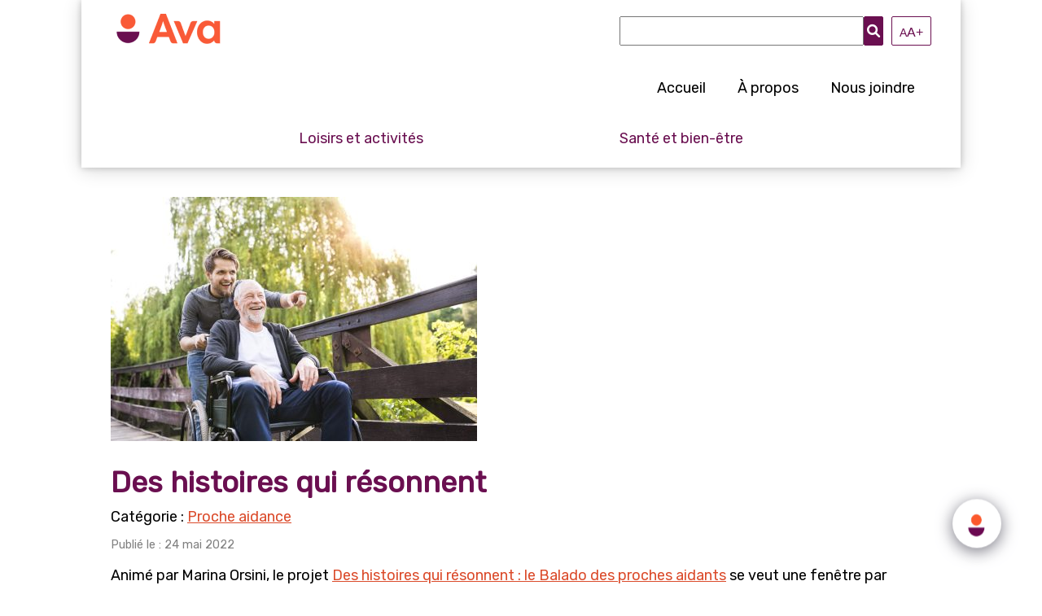

--- FILE ---
content_type: text/html; charset=UTF-8
request_url: https://zoneava.ca/sante-et-bien-etre/proche-aidance/des-histoires-qui-resonnent-le-balado-des-proches-aidants-anime-par-marina-orsini-apple-podcast/
body_size: 15556
content:
<!-- Gerer affichage d'article seul -->

<!doctype html>
<html lang="fr-CA"> 
    <head> 
        <title>
            Zone AVA                        &mdash; Des histoires qui résonnent - Zone AVA                    </title>
        <meta charset="UTF-8" />
        <meta name="viewport" content="width=device-width, initial-scale=1.0" /> 
        <link rel="stylesheet" href="https://zoneava.ca/wp-content/themes/ava-v3/style.css" /> 
        <!-- Gére dynamique l'affichage des retroliens -->
        <link rel="pingback" href="https://zoneava.ca/xmlrpc.php">
        <link rel="stylesheet" type="text/css" href="https://zoneava.ca/wp-content/themes/ava-v3/library/css/slick.css"/>
        <link rel="stylesheet" type="text/css" href="https://zoneava.ca/wp-content/themes/ava-v3/library/css/slick-theme.css"/>
        <meta name='robots' content='index, follow, max-image-preview:large, max-snippet:-1, max-video-preview:-1' />

	<!-- This site is optimized with the Yoast SEO plugin v26.2 - https://yoast.com/wordpress/plugins/seo/ -->
	<title>Des histoires qui résonnent - Zone AVA</title>
	<link rel="canonical" href="https://zoneava.ca/sante-et-bien-etre/proche-aidance/des-histoires-qui-resonnent-le-balado-des-proches-aidants-anime-par-marina-orsini-apple-podcast/" />
	<meta property="og:locale" content="fr_CA" />
	<meta property="og:type" content="article" />
	<meta property="og:title" content="Des histoires qui résonnent - Zone AVA" />
	<meta property="og:description" content="Animé par Marina Orsini, ce balado se veut une fenêtre sur la réalité des proches aidants du Québec afin de partager des histoires qui résonnent." />
	<meta property="og:url" content="https://zoneava.ca/sante-et-bien-etre/proche-aidance/des-histoires-qui-resonnent-le-balado-des-proches-aidants-anime-par-marina-orsini-apple-podcast/" />
	<meta property="og:site_name" content="Zone AVA" />
	<meta property="article:published_time" content="2022-05-24T11:37:00+00:00" />
	<meta property="article:modified_time" content="2022-05-24T13:55:49+00:00" />
	<meta property="og:image" content="https://zoneava.ca/wp-content/uploads/2022/04/young-hipster-son-walking-with-disabled-father-in-wheelchair-on-wooden-bridge-at-park-SBI-305235026-scaled-e1652292647111.jpg" />
	<meta property="og:image:width" content="450" />
	<meta property="og:image:height" content="300" />
	<meta property="og:image:type" content="image/jpeg" />
	<meta name="author" content="Sophie Mayrand" />
	<meta name="twitter:card" content="summary_large_image" />
	<meta name="twitter:label1" content="Écrit par" />
	<meta name="twitter:data1" content="Sophie Mayrand" />
	<script type="application/ld+json" class="yoast-schema-graph">{"@context":"https://schema.org","@graph":[{"@type":"WebPage","@id":"https://zoneava.ca/sante-et-bien-etre/proche-aidance/des-histoires-qui-resonnent-le-balado-des-proches-aidants-anime-par-marina-orsini-apple-podcast/","url":"https://zoneava.ca/sante-et-bien-etre/proche-aidance/des-histoires-qui-resonnent-le-balado-des-proches-aidants-anime-par-marina-orsini-apple-podcast/","name":"Des histoires qui résonnent - Zone AVA","isPartOf":{"@id":"https://zoneava.ca/#website"},"primaryImageOfPage":{"@id":"https://zoneava.ca/sante-et-bien-etre/proche-aidance/des-histoires-qui-resonnent-le-balado-des-proches-aidants-anime-par-marina-orsini-apple-podcast/#primaryimage"},"image":{"@id":"https://zoneava.ca/sante-et-bien-etre/proche-aidance/des-histoires-qui-resonnent-le-balado-des-proches-aidants-anime-par-marina-orsini-apple-podcast/#primaryimage"},"thumbnailUrl":"https://zoneava.ca/wp-content/uploads/2022/04/young-hipster-son-walking-with-disabled-father-in-wheelchair-on-wooden-bridge-at-park-SBI-305235026-scaled-e1652292647111.jpg","datePublished":"2022-05-24T11:37:00+00:00","dateModified":"2022-05-24T13:55:49+00:00","author":{"@id":"https://zoneava.ca/#/schema/person/8828b9b1a65d170fd1ded20bb9aaec38"},"breadcrumb":{"@id":"https://zoneava.ca/sante-et-bien-etre/proche-aidance/des-histoires-qui-resonnent-le-balado-des-proches-aidants-anime-par-marina-orsini-apple-podcast/#breadcrumb"},"inLanguage":"fr-CA","potentialAction":[{"@type":"ReadAction","target":["https://zoneava.ca/sante-et-bien-etre/proche-aidance/des-histoires-qui-resonnent-le-balado-des-proches-aidants-anime-par-marina-orsini-apple-podcast/"]}]},{"@type":"ImageObject","inLanguage":"fr-CA","@id":"https://zoneava.ca/sante-et-bien-etre/proche-aidance/des-histoires-qui-resonnent-le-balado-des-proches-aidants-anime-par-marina-orsini-apple-podcast/#primaryimage","url":"https://zoneava.ca/wp-content/uploads/2022/04/young-hipster-son-walking-with-disabled-father-in-wheelchair-on-wooden-bridge-at-park-SBI-305235026-scaled-e1652292647111.jpg","contentUrl":"https://zoneava.ca/wp-content/uploads/2022/04/young-hipster-son-walking-with-disabled-father-in-wheelchair-on-wooden-bridge-at-park-SBI-305235026-scaled-e1652292647111.jpg","width":450,"height":300,"caption":"Young hipster son walking with disabled father in wheelchair on wooden bridge at park, pointing finger at something. Carer assisting disabled senior man."},{"@type":"BreadcrumbList","@id":"https://zoneava.ca/sante-et-bien-etre/proche-aidance/des-histoires-qui-resonnent-le-balado-des-proches-aidants-anime-par-marina-orsini-apple-podcast/#breadcrumb","itemListElement":[{"@type":"ListItem","position":1,"name":"Accueil","item":"https://zoneava.ca/"},{"@type":"ListItem","position":2,"name":"Contenu","item":"https://zoneava.ca/contenu/"},{"@type":"ListItem","position":3,"name":"Des histoires qui résonnent"}]},{"@type":"WebSite","@id":"https://zoneava.ca/#website","url":"https://zoneava.ca/","name":"Zone AVA","description":"Accompagner le Vieillissement Actif","potentialAction":[{"@type":"SearchAction","target":{"@type":"EntryPoint","urlTemplate":"https://zoneava.ca/?s={search_term_string}"},"query-input":{"@type":"PropertyValueSpecification","valueRequired":true,"valueName":"search_term_string"}}],"inLanguage":"fr-CA"},{"@type":"Person","@id":"https://zoneava.ca/#/schema/person/8828b9b1a65d170fd1ded20bb9aaec38","name":"Sophie Mayrand"}]}</script>
	<!-- / Yoast SEO plugin. -->


<link rel='dns-prefetch' href='//www.googletagmanager.com' />
<link rel='dns-prefetch' href='//use.fontawesome.com' />
<link rel='dns-prefetch' href='//fonts.googleapis.com' />
<link rel="alternate" title="oEmbed (JSON)" type="application/json+oembed" href="https://zoneava.ca/wp-json/oembed/1.0/embed?url=https%3A%2F%2Fzoneava.ca%2Fsante-et-bien-etre%2Fproche-aidance%2Fdes-histoires-qui-resonnent-le-balado-des-proches-aidants-anime-par-marina-orsini-apple-podcast%2F" />
<link rel="alternate" title="oEmbed (XML)" type="text/xml+oembed" href="https://zoneava.ca/wp-json/oembed/1.0/embed?url=https%3A%2F%2Fzoneava.ca%2Fsante-et-bien-etre%2Fproche-aidance%2Fdes-histoires-qui-resonnent-le-balado-des-proches-aidants-anime-par-marina-orsini-apple-podcast%2F&#038;format=xml" />
<style id='wp-img-auto-sizes-contain-inline-css' type='text/css'>
img:is([sizes=auto i],[sizes^="auto," i]){contain-intrinsic-size:3000px 1500px}
/*# sourceURL=wp-img-auto-sizes-contain-inline-css */
</style>
<style id='wp-emoji-styles-inline-css' type='text/css'>

	img.wp-smiley, img.emoji {
		display: inline !important;
		border: none !important;
		box-shadow: none !important;
		height: 1em !important;
		width: 1em !important;
		margin: 0 0.07em !important;
		vertical-align: -0.1em !important;
		background: none !important;
		padding: 0 !important;
	}
/*# sourceURL=wp-emoji-styles-inline-css */
</style>
<link rel='stylesheet' id='wp-block-library-css' href='https://zoneava.ca/wp-includes/css/dist/block-library/style.min.css?ver=6.9' type='text/css' media='all' />
<style id='wp-block-library-inline-css' type='text/css'>
/*wp_block_styles_on_demand_placeholder:697086d3dba22*/
/*# sourceURL=wp-block-library-inline-css */
</style>
<style id='classic-theme-styles-inline-css' type='text/css'>
/*! This file is auto-generated */
.wp-block-button__link{color:#fff;background-color:#32373c;border-radius:9999px;box-shadow:none;text-decoration:none;padding:calc(.667em + 2px) calc(1.333em + 2px);font-size:1.125em}.wp-block-file__button{background:#32373c;color:#fff;text-decoration:none}
/*# sourceURL=/wp-includes/css/classic-themes.min.css */
</style>
<style id='font-awesome-svg-styles-default-inline-css' type='text/css'>
.svg-inline--fa {
  display: inline-block;
  height: 1em;
  overflow: visible;
  vertical-align: -.125em;
}
/*# sourceURL=font-awesome-svg-styles-default-inline-css */
</style>
<link rel='stylesheet' id='font-awesome-svg-styles-css' href='https://zoneava.ca/wp-content/uploads/font-awesome/v6.1.1/css/svg-with-js.css' type='text/css' media='all' />
<style id='font-awesome-svg-styles-inline-css' type='text/css'>
   .wp-block-font-awesome-icon svg::before,
   .wp-rich-text-font-awesome-icon svg::before {content: unset;}
/*# sourceURL=font-awesome-svg-styles-inline-css */
</style>
<link rel='stylesheet' id='font-awesome-official-css' href='https://use.fontawesome.com/releases/v6.1.1/css/all.css' type='text/css' media='all' integrity="sha384-/frq1SRXYH/bSyou/HUp/hib7RVN1TawQYja658FEOodR/FQBKVqT9Ol+Oz3Olq5" crossorigin="anonymous" />
<link rel='stylesheet' id='qcld-wp-chatbot-common-style-css' href='https://zoneava.ca/wp-content/plugins/wpbot-pro/css/common-style.css?ver=12.4.6' type='text/css' media='screen' />
<style id='qcld-wp-chatbot-common-style-inline-css' type='text/css'>
#wp-chatbot-board-container > .wp-chatbot-header{
                    background-color: #6a0f50;
                }
            #wp-chatbot-messages-container > li.wp-chatbot-msg > .wp-chatbot-paragraph,
                #wp-chatbot-messages-container > li.wp-chatbot-msg > span{
                    font-family: 'Rubik';
                    font-weight: 400;
                    font-style: normal;
                }
                 
                #wp-chatbot-messages-container > li.wp-chat-user-msg > .wp-chatbot-paragraph{
                    font-family: 'Rubik';
                    font-weight: 400;
                    font-style: normal;
                }
                
            #wp-chatbot-messages-container > li.wp-chatbot-msg > .wp-chatbot-paragraph,
                #wp-chatbot-messages-container > li.wp-chatbot-msg > span{
                    font-size: 20px;
                }
                
                #wp-chatbot-chat-container, .wp-chatbot-product-description, .wp-chatbot-product-description p,.wp-chatbot-product-quantity label, .wp-chatbot-product-variable label {
                    color: #ffffff !important;
                }
                #wp-chatbot-chat-container a {
                    color: #0a0707 !important;
                }
                #wp-chatbot-chat-container a:hover {
                    color: #6a0f50 !important;
                }
                
                ul.wp-chatbot-messages-container > li.wp-chatbot-msg .wp-chatbot-paragraph,
                .wp-chatbot-agent-profile .wp-chatbot-bubble {
                    color: #0a0a0a !important;
                    background-color: #adadad !important;
                    word-break: break-word;
                }
                span.qcld-chatbot-product-category,div.qcld_new_start_button,div.qcld_new_start_button span,div.qcld_new_start_button .qcld-chatbot-site-search, div.qcld_new_start_button .qcld-chatbot-custom-intent, span.qcld-chatbot-support-items, span.qcld-chatbot-wildcard, span.qcld-chatbot-suggest-email, span.qcld-chatbot-reset-btn, #woo-chatbot-loadmore, .wp-chatbot-shortcode-template-container span.qcld-chatbot-product-category, .wp-chatbot-shortcode-template-container span.qcld-chatbot-support-items, .wp-chatbot-shortcode-template-container span.qcld-chatbot-wildcard, .wp-chatbot-shortcode-template-container span.wp-chatbot-card-button, .wp-chatbot-shortcode-template-container span.qcld-chatbot-suggest-email, span.qcld-chatbot-suggest-phone, .wp-chatbot-shortcode-template-container span.qcld-chatbot-reset-btn, .wp-chatbot-shortcode-template-container #wp-chatbot-loadmore, .wp-chatbot-ball-cart-items, .wpbd_subscription, .qcld-chatbot-site-search, .qcld_subscribe_confirm, .qcld-chat-common, .qcld-chatbot-custom-intent {
                    color: #0a0a0a !important;
                    background-color: #adadad !important;
                    background-image: none !important;
                }

                span.qcld-chatbot-product-category:hover, span.qcld-chatbot-support-items:hover, span.qcld-chatbot-wildcard:hover, span.qcld-chatbot-suggest-email:hover, span.qcld-chatbot-reset-btn:hover, #woo-chatbot-loadmore:hover, .wp-chatbot-shortcode-template-container:hover span.qcld-chatbot-product-category:hover, .wp-chatbot-shortcode-template-container:hover span.qcld-chatbot-support-items:hover, .wp-chatbot-shortcode-template-container:hover span.qcld-chatbot-wildcard:hover, .wp-chatbot-shortcode-template-container:hover span.wp-chatbot-card-button:hover, .wp-chatbot-shortcode-template-container:hover span.qcld-chatbot-suggest-email:hover, span.qcld-chatbot-suggest-phone:hover, .wp-chatbot-shortcode-template-container:hover span.qcld-chatbot-reset-btn:hover, .wp-chatbot-shortcode-template-container:hover #wp-chatbot-loadmore:hover, .wp-chatbot-ball-cart-items:hover, .wpbd_subscription:hover, .qcld-chatbot-site-search:hover, .qcld_subscribe_confirm:hover, .qcld-chat-common:hover, .qcld-chatbot-custom-intent:hover {
                    color: #0a0a0a !important;
                    background-color: #cecece !important;
                background-image: none !important;
                }

                li.wp-chat-user-msg .wp-chatbot-paragraph {
                    color: #000000 !important;
                    background-color: #e2e2e2 !important;
                }
                ul.wp-chatbot-messages-container > li.wp-chatbot-msg > .wp-chatbot-paragraph:before,
                .wp-chatbot-bubble:before {
                    border-right: 10px solid #adadad !important;

                }
                ul.wp-chatbot-messages-container > li.wp-chat-user-msg > .wp-chatbot-paragraph:before {
                    border-left: 10px solid #e2e2e2 !important;
                }
            .wpb-search-result>p { background-color : #6a0f50 !important; } #wp-chatbot-board-container #wp-chatbot-desktop-close, #wp-chatbot-board-container #wp-chatbot-desktop-reload{ color: #ffffff !important; } #wp-chatbot-chat-container a { text-decoration: underline; }.wp-chatbot-ball{
                background: #fff !important;
            }
            .wp-chatbot-ball:hover, .wp-chatbot-ball:focus{
                background: #fff !important;
            }
            .qc_wpbot_floating_main{
                background-color: #fff !important;
            }
            .qc_wpbot_floating_main:hover, .qc_wpbot_floating_main:focus{
                background-color: #fff !important;
            }
            ul.wp-chatbot-messages-container > li:before{display:none !important} #wp-chatbot-ball-container,#wp-chatbot-board-container,.wp-chatbot-start-screen,.slimScrollDiv,.wp-chatbot-start-container, {
                max-height: 564px !important;
            }
            .wp-chatbot-content {
                max-height: 514px !important;
            }
/*# sourceURL=qcld-wp-chatbot-common-style-inline-css */
</style>
<link rel='stylesheet' id='qcld-wp-chatbot-datetime-style-css' href='https://zoneava.ca/wp-content/plugins/wpbot-pro/css/jquery.datetimepicker.min.css?ver=12.4.6' type='text/css' media='screen' />
<link rel='stylesheet' id='qcld-chatbot-user-google-fonts-css' href='https://fonts.googleapis.com/css2?family=Rubik&#038;ver=6.9' type='text/css' media='all' />
<link rel='stylesheet' id='qcld-chatbot-bot-google-fonts-css' href='https://fonts.googleapis.com/css2?family=Rubik&#038;ver=6.9' type='text/css' media='all' />
<link rel='stylesheet' id='qcld-wp-chatbot-magnifict-qcpopup-css-css' href='https://zoneava.ca/wp-content/plugins/wpbot-pro/css/magnific-popup.css?ver=12.4.6' type='text/css' media='screen' />
<link rel='stylesheet' id='qlcd-wp-chatbot-font-awe-css' href='https://zoneava.ca/wp-content/plugins/wpbot-pro/css/font-awesome.min.css?ver=12.4.6' type='text/css' media='screen' />
<link rel='stylesheet' id='qlcd-wp-chatbot-ani-mate-css' href='https://zoneava.ca/wp-content/plugins/wpbot-pro/css/animate.css?ver=12.4.6' type='text/css' media='screen' />
<link rel='stylesheet' id='font-awesome-official-v4shim-css' href='https://use.fontawesome.com/releases/v6.1.1/css/v4-shims.css' type='text/css' media='all' integrity="sha384-4Jczmr1SlicmtiAiHGxwWtSzLJAS97HzJsKGqfC0JtZktLrPXIux1u6GJNVRRqiN" crossorigin="anonymous" />
<script type="text/javascript" src="https://zoneava.ca/wp-includes/js/jquery/jquery.min.js?ver=3.7.1" id="jquery-core-js"></script>
<script type="text/javascript" src="https://zoneava.ca/wp-includes/js/jquery/jquery-migrate.min.js?ver=3.4.1" id="jquery-migrate-js"></script>
<script type="text/javascript" src="https://zoneava.ca/wp-content/themes/ava-v3/library/js/slick.min.js?ver=6.9" id="slick-js"></script>
<script type="text/javascript" src="https://zoneava.ca/wp-content/themes/ava-v3/js/_fontSize.js?ver=6.9" id="fontSize-js"></script>
<script type="text/javascript" src="https://zoneava.ca/wp-content/themes/ava-v3/js/_filters.js?ver=6.9" id="filters-js"></script>
<script type="text/javascript" src="https://zoneava.ca/wp-content/themes/ava-v3/js/_carousel.js?ver=6.9" id="script-js"></script>

<!-- Google tag (gtag.js) snippet added by Site Kit -->
<!-- Google Analytics snippet added by Site Kit -->
<script type="text/javascript" src="https://www.googletagmanager.com/gtag/js?id=GT-55N7C4J" id="google_gtagjs-js" async></script>
<script type="text/javascript" id="google_gtagjs-js-after">
/* <![CDATA[ */
window.dataLayer = window.dataLayer || [];function gtag(){dataLayer.push(arguments);}
gtag("set","linker",{"domains":["zoneava.ca"]});
gtag("js", new Date());
gtag("set", "developer_id.dZTNiMT", true);
gtag("config", "GT-55N7C4J");
//# sourceURL=google_gtagjs-js-after
/* ]]> */
</script>
<link rel="https://api.w.org/" href="https://zoneava.ca/wp-json/" /><link rel="alternate" title="JSON" type="application/json" href="https://zoneava.ca/wp-json/wp/v2/posts/650" /><link rel="EditURI" type="application/rsd+xml" title="RSD" href="https://zoneava.ca/xmlrpc.php?rsd" />
<link rel='shortlink' href='https://zoneava.ca/?p=650' />
<meta name="generator" content="Site Kit by Google 1.170.0" /><link rel="icon" href="https://zoneava.ca/wp-content/uploads/2022/06/cropped-AVA-32x32.png" sizes="32x32" />
<link rel="icon" href="https://zoneava.ca/wp-content/uploads/2022/06/cropped-AVA-192x192.png" sizes="192x192" />
<link rel="apple-touch-icon" href="https://zoneava.ca/wp-content/uploads/2022/06/cropped-AVA-180x180.png" />
<meta name="msapplication-TileImage" content="https://zoneava.ca/wp-content/uploads/2022/06/cropped-AVA-270x270.png" />
<!-- iWorks PWA 1.7.8 -->
<link rel="manifest" href="/manifest.json">
<link rel="prefetch" href="/manifest.json">
<meta name="theme-color" content="#d5e0eb">
<meta name="msapplication-config" content="/ieconfig.xml">
<meta name="application-name" content="Zone AVA">
<meta name="msapplication-tooltip" content="Accompagner le Vieillissement Actif">
<meta name="msapplication-starturl" content="https://zoneava.ca">
<meta name="msapplication-navbutton-color" content="#d5e0eb">
<meta name="msapplication-TileImage" content="/wp-content/uploads/pwa/icon-pwa-144.png?v=1749">
<meta name="msapplication-TileColor" content="#d5e0eb">
<meta name="msapplication-square310x310logo" content="/wp-content/uploads/pwa/icon-pwa-310.png?v=1749">
<meta name="msapplication-square150x150logo" content="/wp-content/uploads/pwa/icon-pwa-150.png?v=1749">
<meta name="msapplication-square70x70logo" content="/wp-content/uploads/pwa/icon-pwa-70.png?v=1749">
<meta name="mobile-web-app-capable" content="yes">
<meta name="apple-mobile-web-app-title" content="Zone AVA">
<meta name="apple-mobile-web-app-status-bar-style" content="default">
<link rel="apple-touch-icon" href="/wp-content/uploads/pwa/apple-touch-icon-180.png?v=1676090826">
<link rel="apple-touch-icon" sizes="167x167" href="/wp-content/uploads/pwa/apple-touch-icon-167.png?v=1676090826">
<link rel="apple-touch-icon" sizes="152x152" href="/wp-content/uploads/pwa/apple-touch-icon-152.png?v=1676090826">
<link rel="apple-touch-icon" sizes="120x120" href="/wp-content/uploads/pwa/apple-touch-icon-120.png?v=1676090826">
<link rel="apple-touch-icon" sizes="114x114" href="/wp-content/uploads/pwa/apple-touch-icon-114.png?v=1676090826">
<link rel="apple-touch-icon" sizes="76x76" href="/wp-content/uploads/pwa/apple-touch-icon-76.png?v=1676090826">
<link rel="apple-touch-icon" sizes="72x72" href="/wp-content/uploads/pwa/apple-touch-icon-72.png?v=1676090826">
<link rel="apple-touch-icon" sizes="57x57" href="/wp-content/uploads/pwa/apple-touch-icon-57.png?v=1676090826">
    </head> 

    <body class="font-medium" id="content" class="wp-singular post-template-default single single-post postid-650 single-format-standard wp-theme-ava-v3">

    <header id="en-tete" class="header-menu"> 
        
        <div class="ctn_bandeau">
                        
            <div class="topHeader">
                <div>
                    <a href="https://zoneava.ca" class="logo"> 
                                                    <img src="https://zoneava.ca/wp-content/themes/ava-v3/assets/images/logo.png">
                                            </a>
                </div>
                
                <div class="ctn_increaseFont">
                    <div class="search-form">
                        <form role="search" method="get" id="searchform" class="searchform" action="https://zoneava.ca/" >
      <label class="screen-reader-text" for="s">Recherche :</label>
      <input type="text" value="" name="s" id="s" />
      <button type="submit" id="searchsubmit">
        <i class="fa-solid fa-magnifying-glass"></i>
      </button>
    </form>                    </div>
                    <button type="button" id="toggleFont" class="hidden"><small>A</small>A+</button>
                </div>
            </div>
            
            <div class="nav menu--ferme">
                <div class="menu__liste">
                    <!-- Menu "principal" actif -->
                                            <nav id="principal" >
                            <div class="menu-menu-principal-container"><ul id="menu-menu-principal" class="menu"><li id="menu-item-56" class="menu-item menu-item-type-custom menu-item-object-custom menu-item-home menu-item-56"><a href="http://zoneava.ca">Accueil</a></li>
<li id="menu-item-1004" class="menu-item menu-item-type-post_type menu-item-object-page menu-item-1004"><a href="https://zoneava.ca/zoneava-accompagner-dans-un-vieillissement-actif/">À propos</a></li>
<li id="menu-item-55" class="menu-item menu-item-type-post_type menu-item-object-page menu-item-55"><a href="https://zoneava.ca/nous-joindre/">Nous joindre</a></li>
</ul></div>                        </nav>
                    
                    <!-- Menu "secondaire" actif -->
                    <nav id="categorie" class="ctn_nav_categorie"><ul id="menu-menu-categorie" class="menu"><li class='parent-category'><a class="parent-category-dropdown" href="https://zoneava.ca/loisirs-et-activites/">Loisirs et activités</a><ul class='sub-category'><li><a href='https://zoneava.ca/loisirs-et-activites/arts-et-culture/'>Arts et culture</a><ul class='subsub-category'><li><a href='https://zoneava.ca/loisirs-et-activites/arts-et-culture/arts-culture-divertissements/'>Arts, culture et divertissements</a></li><li><a href='https://zoneava.ca/loisirs-et-activites/arts-et-culture/histoire-et-genealogie/'>Histoire et Généalogie</a></li><li><a href='https://zoneava.ca/loisirs-et-activites/arts-et-culture/lecture-ecriture-et-poesie/'>Lecture, écriture et poésie</a></li><li><a href='https://zoneava.ca/loisirs-et-activites/arts-et-culture/photographie/'>Photographie</a></li></ul></li><li><a href='https://zoneava.ca/loisirs-et-activites/engagements-et-participation-sociale/'>Engagements et participation sociale</a></li><li><a href='https://zoneava.ca/loisirs-et-activites/horticulture-et-jardinage/'>Horticulture et jardinage</a></li><li><a href='https://zoneava.ca/loisirs-et-activites/jeux/'>Jeux</a><ul class='subsub-category'><li><a href='https://zoneava.ca/loisirs-et-activites/jeux/bingo/'>Bingo</a></li></ul></li><li><a href='https://zoneava.ca/loisirs-et-activites/mise-en-forme-et-sports-recreatifs/'>Mise en forme et sports récréatifs</a><ul class='subsub-category'><li><a href='https://zoneava.ca/loisirs-et-activites/mise-en-forme-et-sports-recreatifs/danse/'>Danse</a></li><li><a href='https://zoneava.ca/loisirs-et-activites/mise-en-forme-et-sports-recreatifs/mise-en-forme/'>Mise en forme</a></li></ul></li><li><a href='https://zoneava.ca/loisirs-et-activites/voyages/'>Voyages</a></li></ul></li><li class='parent-category'><a class="parent-category-dropdown" href="https://zoneava.ca/sante-et-bien-etre/">Santé et bien-être</a><ul class='sub-category'><li><a href='https://zoneava.ca/sante-et-bien-etre/alimentation/'>Alimentation</a></li><li><a href='https://zoneava.ca/sante-et-bien-etre/cycle-de-la-vie/'>Cycle de la vie</a><ul class='subsub-category'><li><a href='https://zoneava.ca/sante-et-bien-etre/cycle-de-la-vie/audition/'>Audition</a></li><li><a href='https://zoneava.ca/sante-et-bien-etre/cycle-de-la-vie/cognition/'>Cognition</a></li><li><a href='https://zoneava.ca/sante-et-bien-etre/cycle-de-la-vie/droits-des-personnes-ainees/'>Droits des personnes aînées</a></li><li><a href='https://zoneava.ca/sante-et-bien-etre/cycle-de-la-vie/mobilite-et-autonomie/'>Mobilité et autonomie</a></li><li><a href='https://zoneava.ca/sante-et-bien-etre/cycle-de-la-vie/sante-bucco-dentaire/'>Santé bucco-dentaire</a></li><li><a href='https://zoneava.ca/sante-et-bien-etre/cycle-de-la-vie/sommeil/'>Sommeil</a></li><li><a href='https://zoneava.ca/sante-et-bien-etre/cycle-de-la-vie/spiritualite/'>Spiritualité</a></li><li><a href='https://zoneava.ca/sante-et-bien-etre/cycle-de-la-vie/vie-conjugale-et-familiale/'>Vie conjugale et familiale</a></li><li><a href='https://zoneava.ca/sante-et-bien-etre/cycle-de-la-vie/vision/'>Vision</a></li></ul></li><li><a href='https://zoneava.ca/sante-et-bien-etre/proche-aidance/'>Proche aidance</a></li><li><a href='https://zoneava.ca/sante-et-bien-etre/routine-quotidienne/'>Routine quotidienne</a></li><li><a href='https://zoneava.ca/sante-et-bien-etre/sante-et-securite/'>Santé et sécurité</a></li><li><a href='https://zoneava.ca/sante-et-bien-etre/sante-mentale/'>Santé mentale</a></li></ul></li></ul></nav>                </div>
            </div>
        </div>
    </header>


    <div id="wp-toolbar">
    
        
<div id="article-seul">

    <img width="450" height="300" src="https://zoneava.ca/wp-content/uploads/2022/04/young-hipster-son-walking-with-disabled-father-in-wheelchair-on-wooden-bridge-at-park-SBI-305235026-scaled-e1652292647111.jpg" class="attachment-post-thumbnail size-post-thumbnail wp-post-image" alt="" decoding="async" fetchpriority="high" />
    <h1>Des histoires qui résonnent</h1>

    
        <p class="categories categories-single"><a href="https://zoneava.ca/sante-et-bien-etre/proche-aidance/" rel="category tag">Proche aidance</a></p>

        <!--<p class="tags">Étiquettes&nbsp;: <a href="https://zoneava.ca/tag/fr/" rel="tag">FR</a>, <a href="https://zoneava.ca/tag/intermediaire/" rel="tag">Intermédiaire</a>, <a href="https://zoneava.ca/tag/variable/" rel="tag">Variable</a></p>-->

        <p class="metadata">Publié le : 24 mai 2022</p>

    
    
<p>Animé par Marina Orsini, le projet <a rel="noreferrer noopener" href="https://podcasts.apple.com/ca/podcast/des-histoires-qui-r%C3%A9sonnent-le-balado-des-proches-aidants/id1564893544" target="_blank">Des histoires qui résonnent : le Balado des proches aidants</a> se veut une fenêtre par laquelle l&rsquo;auditeur peut jeter un regard sur la réalité des proches aidants du Québec. Le but? Partager des histoires qui résonnent. </p>
            
</div>    
    </div><!-- Fermeture de la boite #contenu -->
    <!-- Ouverture de #pied-de-page -->
    <footer id="pied-de-page" >
        <div class="footer-right">
            <div>
                <a class="logo" href="https://cceg.ca" target="_blank"> 
                    <img style="width:250px" src="https://zoneava.ca/wp-content/themes/ava-v3/assets/images/cceg.svg">
                </a>
            </div>
            <div class="contact_div">
                <h2>Nous joindre</h2>
                <ul class="info">
                    <li><a href="tel:18194784671;4111">1 819 478-4671 poste 4111</a></li>
                    <li><a href="mailto:zoneava@cegepdrummond.ca">zoneava@cegepdrummond.ca</a></li>
                    <li><a href="https://cceg.ca" target="_blank"><button>Nos coordonnées complètes</button></a></li>
                    <li><a href="https://zoneava.ca/nous-joindre/"><button>Formulaire de contact</button></a></li>
                </ul>
            </div>

            <!-- Menu "secondaire" actif -->
            <div id="categorie" class="ctn_nav_categorie"><ul id="menu-menu-categorie-1" class="menu"><li><a href="https://zoneava.ca">Accueil</a></li><li><a href="https://zoneava.ca/loisirs-et-activites/">Loisirs et activités</a></li><li><a href="https://zoneava.ca/sante-et-bien-etre/">Santé et bien-être</a></li><li><a href="https://zoneava.ca/zoneava-accompagner-dans-un-vieillissement-actif/">À propos</a></li></ul></div>        </div>
        <span class="copyright">&copy; ZoneAVA, tous droits réservés.</span>
    </footer> <!-- Fermeture de #pied-de-page -->
    <script type="speculationrules">
{"prefetch":[{"source":"document","where":{"and":[{"href_matches":"/*"},{"not":{"href_matches":["/wp-*.php","/wp-admin/*","/wp-content/uploads/*","/wp-content/*","/wp-content/plugins/*","/wp-content/themes/ava-v3/*","/*\\?(.+)"]}},{"not":{"selector_matches":"a[rel~=\"nofollow\"]"}},{"not":{"selector_matches":".no-prefetch, .no-prefetch a"}}]},"eagerness":"conservative"}]}
</script>
        
                <div id="wp-chatbot-chat-container" class="floatingbot_delay  wp-chatbot-mobile-full-screen  qcchatbot-template-00" style="display:none">

            <div id="wp-chatbot-integration-container">

                <div class="wp-chatbot-integration-button-container">
                                                            					
					
                    					
										
					
                    
                                                            
                </div>
            </div>
            <style>
.wp-chatbot-tab-nav{
    background-color: #ffffff !important;
}
.wp-chatbot-board-container:after {
    border-top: 30px solid #ffffff !important;
}
</style>
<style>

.wp-chatbot-tab-nav ul li.wp-chatbot-operation-active a:before, .wp-chatbot-tab-nav ul li:hover a:before {
    border: 2px solid #ffffff !important;
}
.wp-chatbot-tab-nav ul li a[data-option="chat"]:after {

    border: 3px solid #ffffff !important;
}

</style>
<div id="wp-chatbot-ball-container" class="wp-chatbot-template-01" aria-haspopup aria-live="polite" aria-expanded="false">
    	<div class="wpbot-saas-live-chat">
  
	</div>
    <div class="wp-chatbot-container">

                <!--        wp-chatbot-product-container-->
        <div id="wp-chatbot-board-container" class="wp-chatbot-board-container">
            
            <div class="wp-chatbot-header">
                                <div id="wp-chatbot-desktop-reload" title="Reset"><i class="fa fa-refresh" aria-hidden="true"></i></div>
                
                <div id="wp-chatbot-desktop-close" title="Close"><i class="fa fa-times" aria-hidden="true"></i></div>
                                            </div>
            
            <!--wp-chatbot-header-->
            <div class="wp-chatbot-ball-inner wp-chatbot-content">
                <!-- only show on Mobile app -->
                                <div class="wp-chatbot-messages-wrapper">
                    <ul id="wp-chatbot-messages-container" class="wp-chatbot-messages-container">
                    </ul>
                </div>
                            </div>
            <div class="wp-chatbot-footer">
                <div id="wp-chatbot-editor-container" class="wp-chatbot-editor-container">
                <label for="wp-chatbot-editor">Type your Message</label>   
                    <input id="wp-chatbot-editor" class="wp-chatbot-editor" required
                           placeholder="Envoyer un message"
                    >
                                        <button type="button" id="wp-chatbot-send-message"
                            class="wp-chatbot-button"><i class="fa fa-paper-plane" aria-hidden="true"></i></button>
                   
                </div>
                <!--wp-chatbot-editor-container-->
                                <!--wp-chatbot-tab-nav-->
            </div>
            <!--wp-chatbot-footer-->
        </div>
        <!--        wp-chatbot-board-container-->
    </div>
</div>
                        <!--wp-chatbot-board-container-->
            <div id="wp-chatbot-ball" class="">
                <button alt="Click to Open or Close the chat window" class="wp-chatbot-ball" title="Clavardez avec nous!" aria-label="Click to open or close the chatbot">
                    <div class="wp-chatbot-ball-animator wp-chatbot-ball-animation-switch"></div>
                                        <img src="https://zoneava.ca/wp-content/uploads/2022/03/robot_ava.png"
                         alt="wpChatIcon" qcld_agent="https://zoneava.ca/wp-content/uploads/2022/03/robot_ava.png">
                    
                </button>
            </div>

            
                        <!--container-->
            <!--wp-chatbot-ball-wrapper-->
        </div>
		        
<!-- The Modal -->
<div id="qcwpbotModal" class="qcwpbotmodal" style="display:none">
  <!-- The Close Button -->
  <span class="qcwpbotclose">&times;</span>
  <!-- Modal Content (The Image) -->
  <img class="qcwpbotmodal-content" id="qcwpbotimg01">
</div>
<div id="bottooltip">
  <span></span>
  <div></div>
</div>
<style type="text/css">
#bottooltip{
  border-radius: 2px;
  color: black;
  display: none;
  padding: 5px 10px;
  position: fixed;
  
  background-color: white;
  -ms-filter    : "progid:DXImageTransform.Microsoft.Dropshadow(OffX=0, OffY=2, Color='#444')";
    filter        : "progid:DXImageTransform.Microsoft.Dropshadow(OffX=0, OffY=2, Color='#444')";
  -webkit-filter: drop-shadow(0px 2px 5px rgba(130,130,130,1));
    filter        : drop-shadow(0px 2px 5px rgba(130,130,130,1));
    z-index: 99;
	max-width: 150px;
}

#bottooltip > span{
  background-color: white;
  display: inline-block;
  height: 8px;
  position: absolute;
  transform: rotate(45deg);
  width: 8px;
}

#bottooltip > div{
  font-size: 12px;
}
</style>
<script type="text/javascript" src="https://zoneava.ca/wp-content/plugins/wpbot-pro/js/jquery.slimscroll.min.js?ver=12.4.6" id="qcld-wp-chatbot-slimsqccrl-js-js"></script>
<script type="text/javascript" src="https://zoneava.ca/wp-content/plugins/wpbot-pro/js/jquery.cookie.js?ver=12.4.6" id="qcld-wp-chatbot-qcquery-cake-js"></script>
<script type="text/javascript" src="https://zoneava.ca/wp-content/plugins/wpbot-pro/js/jquery.magnific-popup.min.js?ver=12.4.6" id="qcld-wp-chatbot-magnifict-qcpopup-js"></script>
<script type="text/javascript" src="https://zoneava.ca/wp-content/plugins/wpbot-pro/js/jquery.datetimepicker.full.min.js?ver=12.4.6" id="qcld-wp-chatbot-datetime-jquery-js"></script>
<script type="text/javascript" src="https://zoneava.ca/wp-content/plugins/wpbot-pro/js/qcld-wp-chatbot-plugin.js?ver=12.4.6" id="qcld-wp-chatbot-plugin-js"></script>
<script type="text/javascript" id="qcld-wp-chatbot-front-js-js-extra">
/* <![CDATA[ */
var wp_chatbot_obj = {"wp_chatbot_position_x":"50","wp_chatbot_position_y":"50","wp_chatbot_position_mp_x":"20","wp_chatbot_position_mp_y":"20","enable_floating_icon":"1","wp_chatbot_position_in":"px","wp_chatbot_position_mp_in":"","disable_icon_animation":"1","delay_wp_chatbot_floating_icon":"100","delay_chat_window_open":"100","disable_wp_chatbot_history":"","delay_floating_notification_box":"100","disable_wp_chatbot_notification":"1","always_scroll_to_bottom":"","disable_featured_product":"","disable_product_search":"","disable_catalog":"","skip_wp_greetings":"1","qcld_disable_start_menu":"","qcld_replace_start_menu":"","qcld_disable_repited_startmenu":"","show_menu_after_greetings":"0","disable_first_msg":"1","ask_email_wp_greetings":"1","ask_name_confirmation":"","ask_phone_wp_greetings":"","enable_wp_chatbot_open_initial":"","wp_keep_chat_window_open":"","disable_order_status":"","disable_sale_product":"","open_product_detail":"","order_user":"","ajax_url":"https://zoneava.ca/wp-admin/admin-ajax.php","image_path":"https://zoneava.ca/wp-content/plugins/wpbot-pro/images/","client_image":"","yes":{"fr_CA":"OUI"},"no":{"fr_CA":"NON"},"or":{"fr_CA":"OU"},"host":{"fr_CA":"ZoneAVA.ca"},"agent":{"fr_CA":"AVA"},"agent_image":"custom-agent.png","agent_image_path":"https://zoneava.ca/wp-content/uploads/2022/03/robot_ava.png","shopper_demo_name":{"fr_CA":"Amigo"},"shopper_call_you":{"fr_CA":"Ok, je vais vous appeler"},"agent_join":{"fr_CA":["a rejoint la conversation"]},"welcome":{"fr_CA":["Bienvenue sur"]},"welcome_back":{"fr_CA":["Re-bienvenue sur"]},"hi_there":{"fr_CA":["Bonjour!"]},"asking_name":{"fr_CA":["Est-ce que je peux savoir votre nom?"]},"asking_emailaddress":{"fr_CA":["Est-ce que je peux avoir votre adresse courriel %%username%%? Afin que je puisse revenir vers vous si besoin"]},"got_email":{"fr_CA":["Merci de partager votre adresse courriel %%username%%!"]},"email_ignore":{"fr_CA":["Pas de probl\u00e8me %%username%%, si vous ne voulez pas partager votre adresse courriel!"]},"asking_phone_gt":{"fr_CA":["Est-ce que je peux savoir votre num\u00e9ro de t\u00e9l\u00e9phone %%username%%? Afin que je puisse revenir vers vous si besoin."]},"got_phone":{"fr_CA":["Merci de partager votre num\u00e9ro de t\u00e9l\u00e9phone %%username%%!"]},"phone_ignore":{"fr_CA":["Pas de probl\u00e8me %%username%%,  si vous ne voulez pas partager votre num\u00e9ro de t\u00e9l\u00e9phone!"]},"i_understand":{"fr_CA":["Je comprends que votre nom est %%username%%.Est-ce que c'est correct?"]},"i_am":{"fr_CA":["Je suis"]},"name_greeting":{"fr_CA":["Il me fait plaisir de vous rencontrer."]},"wildcard_msg":{"fr_CA":["Je suis AVA, votre assistante virtuelle. Que d\u00e9sirez-vous parmi ces options?","Que puis-je faire pour vous?"]},"empty_filter_msg":{"fr_CA":["D\u00e9sol\u00e9, je ne comprends pas"]},"do_you_want_to_subscribe":{"fr_CA":["Do you want to subscribe to our newsletter?"]},"chatbot_file_upload_succ":{"fr_CA":"File has been uploaded successfully!"},"qlcd_wp_chatbot_good_bye_text":"Ok Bye, See you soon!","qlcd_wp_chatbot_transcript_emailed":"Do you want the chat transcript to be emailed?","chatbot_file_upload_fail":{"fr_CA":"Failed to upload the file."},"do_you_want_to_unsubscribe":{"fr_CA":["Do you want to unsubscribe from our newsletter?"]},"we_do_not_have_your_email":{"fr_CA":["We do not have your email in the ChatBot database."]},"you_have_successfully_unsubscribe":{"fr_CA":["You have successfully unsubscribed from our newsletter!"]},"is_typing":{"fr_CA":["\u00e9crit..."]},"send_a_msg":{"fr_CA":["Envoyer un message"]},"viewed_products":{"fr_CA":null},"shopping_cart":{"fr_CA":null},"cart_updating":{"fr_CA":null},"cart_removing":{"fr_CA":null},"sys_key_help":{"fr_CA":"allo"},"sys_key_product":"","auto_hide_floating_button":"","sys_key_catalog":"","sys_key_order":"","sys_key_support":{"fr_CA":"faq"},"sys_key_reset":{"fr_CA":"effacer"},"sys_goodbye_key":"","wbca_lg_operator_offline":"all operator is offline","sys_key_livechat":"livechat","help_welcome":{"fr_CA":["Bienvenue dans la section d\u2019aide"]},"tag_search_intent":["ChooseCoffee"],"back_to_start":{"fr_CA":["Recommencer"]},"help_msg":{"fr_CA":["\u003Ch3\u003EVeuillez \u00e9crire et appuyer sur la touche entr\u00e9e\u003C/h3\u003E 1. \u003Cb\u003Eallo\u003C/b\u003E Revenez au menu principal. \u003Cbr\u003E 2. \u003Cb\u003Efaq\u003C/b\u003E pour la FAQ. \u003Cbr\u003E 3. \u003Cb\u003Eeffacer\u003C/b\u003E Pour effacer l'historique des discussions et recommencer depuis le d\u00e9but. "]},"reset":{"fr_CA":["Est-ce que vous voulez effacer l'historique de notre conversation et recommencer?"]},"wildcard_product":{"fr_CA":null},"wildcard_catalog":{"fr_CA":null},"featured_products":{"fr_CA":null},"sale_products":{"fr_CA":null},"wildcard_order":{"fr_CA":null},"wildcard_support":{"fr_CA":"FAQ - Foire aux questions"},"product_asking":{"fr_CA":null},"product_suggest":{"fr_CA":null},"product_infinite":{"fr_CA":null},"product_success":{"fr_CA":["Great! We have these products for","Found these products for"]},"product_fail":{"fr_CA":["Oops! Nothing matches your criteria","Sorry, I found nothing"]},"support_welcome":{"fr_CA":["Bienvenue dans la Foire aux Questions (FAQ)"]},"typing_animation":"","site_search":{"fr_CA":"Rechercher dans le site"},"livechat_label":"Livechat","email_subscription":{"fr_CA":"S\u2019abonner \u00e0 notre courriel"},"str_categories":"a:1:{s:5:\"fr_CA\";s:14:\"STR Categories\";}","open_a_ticket":{"fr_CA":"Open a Ticket"},"ticket_url":"","unsubscribe":{"fr_CA":"Unsubscribe"},"send_us_email":{"fr_CA":"Envoyer un courriel"},"leave_feedback":{"fr_CA":"Donner votre avis sur la plateforme"},"good_bye":"","livechat":"","go_back_tooltip":{"fr_CA":["Cliquer pour retourner en arri\u00e8re."]},"support_email":{"fr_CA":["Cliquer ici si vous voulez nous envoyer un courriel."]},"support_option_again":{"fr_CA":["Vous pouvez choisir une option ci-dessous."]},"asking_email":{"fr_CA":["Veuiller fournir votre adresse courriel."]},"asking_search_keyword":{"fr_CA":["S'il vous plait, veuillez entrer un mot-cl\u00e9 pour la recherche."]},"asking_msg":{"fr_CA":["Merci pour votre adresse courriel. Veuillez \u00e9crire votre message."]},"support_phone":{"fr_CA":"Laisser votre num\u00e9ro de t\u00e9l\u00e9phone et nous allons vous recontacter d\u00e8s que possible"},"asking_phone":{"fr_CA":["Veuillez fournir votre num\u00e9ro de t\u00e9l\u00e9phone."]},"thank_for_phone":{"fr_CA":["Merci pour votre num\u00e9ro de t\u00e9l\u00e9phone."]},"support_query":{"fr_CA":["Comment ce site fonctionne?"]},"custom_intent":[""],"custom_intent_label":[""],"custom_intent_email":["0"],"custom_menu":["Donner votre avis sur la plateforme."],"custom_menu_link":["https://fr.surveymonkey.com/r/PXQFWC7"],"custom_menu_target":["1"],"custom_menu_type":["link"],"custom_menu_linktype":["link"],"simple_response_intent":[],"support_ans":{"fr_CA":["\u00c9crire allo dans la barre de discussion et choisissez l'option D\u00e9couvrir cette plateforme en un clin d\u2019\u0153il. Vous pouvez alors regarder la vid\u00e9o qui vous explique comment ce site fonctionne."]},"notification_interval":"5","notifications":{"fr_CA":[""]},"exitintentpagewise":{"page":["11"],"message":[""],"intent":[""]},"notification_intents":{"fr_CA":[""]},"order_welcome":{"fr_CA":null},"order_username_asking":{"fr_CA":null},"order_username_password":{"fr_CA":null},"order_email":"","order_login":"","order_nonce":"dc13baaa78","order_email_support":{"fr_CA":null},"email_fail":{"fr_CA":"D\u00e9sol\u00e9, le courriel n"},"invalid_email":{"fr_CA":["D\u00e9sol\u00e9, votre adresse courriel n'est pas valide. Entrez une adresse courriel valide."]},"stop_words":"a,ai,aie,aient,aies,ait,alors,as,au,aucun,aura,aurai,auraient,aurais,aurait,auras,aurez,auriez,aurions,aurons,auront,aussi,autre,aux,avaient,avais,avait,avant,avec,avez,aviez,avions,avoir,avons,ayant,ayez,ayons,bon,car,ce,ceci,cela,ces,cet,cette,ceux,chaque,ci,comme,comment,d,dans,de,dedans,dehors,depuis,des,deux,devoir,devrait,devrez,devriez,devrions,devrons,devront,dois,doit,donc,dos,droite,du,d\u00e8s,d\u00e9but,d\u00f9,elle,elles,en,encore,es,est,et,eu,eue,eues,eurent,eus,eusse,eussent,eusses,eussiez,eussions,eut,eux,e\u00fbmes,e\u00fbt,e\u00fbtes,faire,fais,faisez,fait,faites,fois,font,force,furent,fus,fusse,fussent,fusses,fussiez,fussions,fut,f\u00fbmes,f\u00fbt,f\u00fbtes,haut,hors,ici,il,ils,j,je,juste,l,la,le,les,leur,leurs,lui,l\u00e0,m,ma,maintenant,mais,me,mes,moi,moins,mon,mot,m\u00eame,n,ne,ni,nom,nomm\u00e9,nomm\u00e9e,nomm\u00e9s,nos,notre,nous,nouveau,nouveaux,on,ont,ou,o\u00f9,par,parce,parole,pas,personne,personnes,peu,peut,plupart,pour,pourquoi,qu,quand,que,quel,quelle,quelles,quels,qui,sa,sans,se,sera,serai,seraient,serais,serait,seras,serez,seriez,serions,serons,seront,ses,seulement,si,sien,soi,soient,sois,soit,sommes,son,sont,sous,soyez,soyons,suis,sujet,sur,t,ta,tandis,te,tellement,tels,tes,toi,ton,tous,tout,trop,tr\u00e8s,tu,un,une,valeur,voient,vois,voit,vont,vos,votre,vous,vu,y,\u00e0,\u00e7a,\u00e9taient,\u00e9tais,\u00e9tait,\u00e9tant,\u00e9tat,\u00e9tiez,\u00e9tions,\u00e9t\u00e9,\u00e9t\u00e9s,\u00eates,\u00eatrea,able,about,above,abst,accordance,according,accordingly,across,act,actually,added,adj,affected,affecting,affects,after,afterwards,again,against,ah,all,almost,alone,along,already,also,although,always,am,among,amongst,an,and,announce,another,any,anybody,anyhow,anymore,anyone,anything,anyway,anyways,anywhere,apparently,approximately,are,aren,arent,arise,around,as,aside,ask,asking,at,auth,available,away,awfully,b,back,be,became,because,become,becomes,becoming,been,before,beforehand,begin,beginning,beginnings,begins,behind,being,believe,below,beside,besides,between,beyond,biol,both,brief,briefly,but,by,c,ca,came,can,cannot,can't,cause,causes,certain,certainly,co,com,come,comes,contain,containing,contains,could,couldnt,d,date,did,didn't,different,do,does,doesn't,doing,done,don't,down,downwards,due,during,e,each,ed,edu,effect,eg,eight,eighty,either,else,elsewhere,end,ending,enough,especially,et,et-al,etc,even,ever,every,everybody,everyone,everything,everywhere,ex,except,f,far,few,ff,fifth,first,five,fix,followed,following,follows,for,former,formerly,forth,found,four,from,further,furthermore,g,gave,get,gets,getting,give,given,gives,giving,go,goes,gone,got,gotten,h,had,happens,hardly,has,hasn't,have,haven't,having,he,hed,hence,her,here,hereafter,hereby,herein,heres,hereupon,hers,herself,hes,hi,hid,him,himself,his,hither,home,how,howbeit,however,hundred,i,id,ie,if,i'll,im,immediate,immediately,importance,important,in,inc,indeed,index,information,instead,into,invention,inward,is,isn't,it,itd,it'll,its,itself,i've,j,just,k,keep,keeps,kept,kg,km,know,known,knows,l,largely,last,lately,later,latter,latterly,least,less,lest,let,lets,like,liked,likely,line,little,'ll,look,looking,looks,ltd,m,made,mainly,make,makes,many,may,maybe,me,mean,means,meantime,meanwhile,merely,mg,might,million,miss,ml,more,moreover,most,mostly,mr,mrs,much,mug,must,my,myself,n,na,name,namely,nay,nd,near,nearly,necessarily,necessary,need,needs,neither,never,nevertheless,new,next,nine,ninety,no,nobody,non,none,nonetheless,noone,nor,normally,nos,not,noted,nothing,now,nowhere,o,obtain,obtained,obviously,of,off,often,oh,ok,okay,old,omitted,on,once,one,ones,only,onto,or,ord,other,others,otherwise,ought,our,ours,ourselves,out,outside,over,overall,owing,own,p,page,pages,part,particular,particularly,past,per,perhaps,placed,please,plus,poorly,possible,possibly,potentially,pp,predominantly,present,previously,primarily,probably,promptly,proud,provides,put,q,que,quickly,quite,qv,r,ran,rather,rd,re,readily,really,recent,recently,ref,refs,regarding,regardless,regards,related,relatively,research,respectively,resulted,resulting,results,right,run,s,said,same,saw,say,saying,says,sec,section,see,seeing,seem,seemed,seeming,seems,seen,self,selves,sent,seven,several,shall,she,shed,she'll,shes,should,shouldn't,show,showed,shown,showns,shows,significant,significantly,similar,similarly,since,six,slightly,so,some,somebody,somehow,someone,somethan,something,sometime,sometimes,somewhat,somewhere,soon,sorry,specifically,specified,specify,specifying,still,stop,strongly,sub,substantially,successfully,such,sufficiently,suggest,sup,sure,t,take,taken,taking,tell,tends,th,than,thank,thanks,thanx,that,that'll,thats,that've,the,their,theirs,them,themselves,then,thence,there,thereafter,thereby,thered,therefore,therein,there'll,thereof,therere,theres,thereto,thereupon,there've,these,they,theyd,they'll,theyre,they've,think,this,those,thou,though,thoughh,thousand,throug,through,throughout,thru,thus,til,tip,to,together,too,took,toward,towards,tried,tries,truly,try,trying,ts,twice,two,u,un,under,unfortunately,unless,unlike,unlikely,until,unto,up,upon,ups,us,use,used,useful,usefully,usefulness,uses,using,usually,v,value,various,'ve,very,via,viz,vol,vols,vs,w,want,wants,was,wasnt,way,we,wed,welcome,we'll,went,were,werent,we've,what,whatever,what'll,whats,when,whence,whenever,where,whereafter,whereas,whereby,wherein,wheres,whereupon,wherever,whether,which,while,whim,whither,who,whod,whoever,whole,who'll,whom,whomever,whos,whose,why,widely,willing,wish,with,within,without,wont,words,world,would,wouldnt,www,x,y,yes,yet,you,youd,you'll,your,youre,yours,yourself,yourselves,you've,z,zero","enable_messenger":"","messenger_label":{"fr_CA":["Chat with Us on Facebook Messenger"]},"fb_page_id":"","enable_skype":"","enable_whats":"","whats_label":{"fr_CA":["Chat with Us on WhatsApp"]},"whats_num":"","ret_greet":{"fr_CA":"Hello"},"enable_exit_intent":"","exit_intent_msg":{"fr_CA":""},"exit_intent_custom_intent":"","exit_intent_bargain_pro_single_page":"","exit_intent_bargain_is_product_page":"","exit_intent_bargain_msg":"","exit_intent_email":"","exit_intent_once":"","enable_scroll_open":"","scroll_open_msg":{"fr_CA":""},"scroll_open_custom_intent":"","scroll_open_email":"","scroll_open_percent":"50","scroll_open_once":"","enable_auto_open":"","auto_open_msg":{"fr_CA":""},"auto_open_custom_intent":"","auto_open_email":"","auto_open_time":"10","auto_open_once":"1","proactive_bg_color":"#ffffff","disable_feedback":"","disable_leave_feedback":"1","disable_good_bye":"","disable_sitesearch":"","no_result":{"fr_CA":["D\u00e9sol\u00e9, aucun r\u00e9sultat trouv\u00e9"]},"did_you_mean":{"fr_CA":["Est-ce que vous voulez dire?"]},"email_subscription_success":{"fr_CA":["You have successfully subscribed to our newsletter. Thank you."]},"email_already_subscribe":{"fr_CA":["You have already subscribed to our newsletter."]},"disable_faq":"","disable_email_subscription":"1","disable_voice_message":"","disable_str_categories":"1","disable_open_ticket":"","disable_livechat":"","feedback_label":{"fr_CA":["\u00c9crivez nous vos commentaires!"]},"enable_meta_title":"","meta_label":{"fr_CA":"***New Message"},"phone_number":"","livechatlink":"","livechat_button_label":"Live Chat","loading":{"fr_CA":"Chargement..."},"call_gen":"","call_sup":"","enable_ret_sound":"","enable_ret_user_show":"","enable_inactive_time_show":"","ret_inactive_user_once":"","mobile_full_screen":"1","chatbot_content":"564","enable_gdpr":"","wpbot_search_result_number":"3","gdpr_text":{"fr_CA":"We will never spam you! You can read our \u003Ca href=\"#\" target=\"_blank\"\u003EPrivacy Policy here.\u003C/a\u003E"},"no_result_attempt_message":"","no_result_attempt_count":"3","inactive_time":"","checkout_msg":"","ai_df_enable":"","df_api_version":"v2","ai_df_token":"","df_defualt_reply":{"fr_CA":"Array"},"df_agent_lan":{"fr_CA":"Array"},"df_project_id":{"fr_CA":"Array"},"df_project_key":{"fr_CA":"Array"},"sound_bot_message":"","clear_cache":"0","template":"template-00","is_operator_online":"0","disable_livechat_operator_offline":"","is_livechat_active":"","imgurl":"https://zoneava.ca/wp-content/plugins/wpbot-pro/images/","hello":{"fr_CA":"Bonjour"},"ajax_nonce":"08200054ee","exitintent_all_page":"on","exitintent_pages":"","exit_pagewise":{"page":["11"],"message":[""],"intent":[""]},"scrollintent_pages":"","scrollintent_all_page":"on","scroll_pagewise":{"page":["11"],"message":[""],"intent":[""]},"autointent_pages":"","autointent_all_page":"on","auto_pagewise":{"page":["11"],"message":[""],"intent":[""]},"notification_navigation":"","current_pageid":"650","disable_repeatative":"1","botpreloadingtime":"1000","start_menu":{"fr_CA":"\u003Cspan class=\"qcld-chatbot-wildcard qcld-chatbot-form ui-draggable ui-draggable-handle qc_draggable_item_remove\" data-form=\"CF6241d8507df52\" style=\"\"\u003E D\u00e9couvrir cette plateforme en un clin d\u2019\u0153il\u003C/span\u003E\u003Cspan class=\"qcld-chatbot-site-search ui-draggable ui-draggable-handle qc_draggable_item_remove ui-sortable-handle\" style=\"\"\u003ERechercher dans le site\u003C/span\u003E                                                    \u003Cspan class=\"qcld-chatbot-wildcard qcld-chatbot-form ui-draggable ui-draggable-handle qc_draggable_item_remove ui-sortable-handle\" data-form=\"CF623c705baec9b\" style=\"\"\u003ED\u00e9couvrir des loisirs et des activit\u00e9s\u003C/span\u003E\u003Cspan class=\"qcld-chatbot-wildcard qcld-chatbot-form ui-draggable ui-draggable-handle qc_draggable_item_remove ui-sortable-handle\" data-form=\"CF623c8732ea04c\" style=\"\"\u003E Am\u00e9liorer ma sant\u00e9 et mon bien-\u00eatre\u003C/span\u003E\u003Cspan class=\"qcld-chatbot-wildcard qcld-chatbot-form ui-draggable ui-draggable-handle qc_draggable_item_remove ui-sortable-handle\" data-form=\"CF623b75007ad39\" style=\"\"\u003E Contacter une personne ressource\u003C/span\u003E\u003Cspan class=\"qcld-chatbot-wildcard qcld-chatbot-form ui-draggable ui-draggable-handle qc_draggable_item_remove ui-sortable-handle\" data-form=\"CF623c7e45d8aee\" style=\"\"\u003EMerci, mais je n\u2019ai pas besoin de votre assistance \u003C/span\u003E"},"forms":["Merci, mais je n\u2019ai pas besoin de votre assistance","Am\u00e9liorer ma sant\u00e9 et mon bien-\u00eatre","D\u00e9couvrir des loisirs et des activit\u00e9s","Contacter une personne ressource","D\u00e9couvrir cette plateforme en un clin d\u2019\u0153il"],"form_commands":[],"form_ids":["CF623c7e45d8aee","CF623c8732ea04c","CF623c705baec9b","CF623b75007ad39","CF6241d8507df52"],"is_formbuilder_active":"1","is_chatsession_active":"","open_livechat_window_first":"","livechat_autopopulation":"0","is_chat_session_active":"","disable_auto_focus":"","open_ai_enable":"0","woocommerce":"","your_offer_price":"Please, tell me what is your offer price.","your_offer_price_again":"It seems like you have not provided any offer amount. Please give me a number!","your_low_price_alert":"Your offered price {offer price} is too low for us.","your_too_low_price_alert":"The best we can do for you is {minimum amount}. Do you accept?","map_talk_to_boss":"Please tell me your final price. I will talk to my boss.","map_get_email_address":"Please tell me your email address so I can get back to you.","map_thanks_test":"Thank you.","map_acceptable_price":"Your offered price {offer price} is acceptable.","map_checkout_now_button_text":"Checkout Now","map_get_checkout_url":"","map_get_ajax_nonce":"190a83e00b","currency_symbol":"","order_status_without_login":"0","order_email_asking":"","order_id_asking":"","is_woowbot":"0","df_cardlink_open":"0","qc_site_search_priority":"0","is_mobile":"","disable_youtube_parse":"","language":"fr_CA","default_language":"fr_CA","start_menu_installed":"","qcld_bargain_allowed_times":"","voice_addon":"","bot_read":"","stt_service":"","entities":{"default":{"@name":{"entity":"@name"},"@age":{"entity":"@age"},"@number":{"entity":"@number"},"@date":{"entity":"@date"},"@date-of-birth":{"entity":"@date-of-birth"},"@place":{"entity":"@place"},"@day":{"entity":"@day"},"@email":{"entity":"@email"},"@color":{"entity":"@color"}}},"current_user_id":"0"};
//# sourceURL=qcld-wp-chatbot-front-js-js-extra
/* ]]> */
</script>
<script type="text/javascript" src="https://zoneava.ca/wp-content/plugins/wpbot-pro/js/qcld-wp-chatbot-front.js?ver=12.4.6" id="qcld-wp-chatbot-front-js-js"></script>
<script type="text/javascript" id="iworks-pwa-manifest-js-extra">
/* <![CDATA[ */
var iworks_pwa = {"serviceWorkerUri":"/iworks-pwa-service-worker-js?version=1","root":"https://zoneava.ca/wp-content/plugins/iworks-pwa/assets/pwa/"};
//# sourceURL=iworks-pwa-manifest-js-extra
/* ]]> */
</script>
<script type="text/javascript" src="https://zoneava.ca/wp-content/plugins/iworks-pwa/assets/scripts/frontend.min.js?ver=1.7.8" id="iworks-pwa-manifest-js"></script>
<script id="wp-emoji-settings" type="application/json">
{"baseUrl":"https://s.w.org/images/core/emoji/17.0.2/72x72/","ext":".png","svgUrl":"https://s.w.org/images/core/emoji/17.0.2/svg/","svgExt":".svg","source":{"concatemoji":"https://zoneava.ca/wp-includes/js/wp-emoji-release.min.js?ver=6.9"}}
</script>
<script type="module">
/* <![CDATA[ */
/*! This file is auto-generated */
const a=JSON.parse(document.getElementById("wp-emoji-settings").textContent),o=(window._wpemojiSettings=a,"wpEmojiSettingsSupports"),s=["flag","emoji"];function i(e){try{var t={supportTests:e,timestamp:(new Date).valueOf()};sessionStorage.setItem(o,JSON.stringify(t))}catch(e){}}function c(e,t,n){e.clearRect(0,0,e.canvas.width,e.canvas.height),e.fillText(t,0,0);t=new Uint32Array(e.getImageData(0,0,e.canvas.width,e.canvas.height).data);e.clearRect(0,0,e.canvas.width,e.canvas.height),e.fillText(n,0,0);const a=new Uint32Array(e.getImageData(0,0,e.canvas.width,e.canvas.height).data);return t.every((e,t)=>e===a[t])}function p(e,t){e.clearRect(0,0,e.canvas.width,e.canvas.height),e.fillText(t,0,0);var n=e.getImageData(16,16,1,1);for(let e=0;e<n.data.length;e++)if(0!==n.data[e])return!1;return!0}function u(e,t,n,a){switch(t){case"flag":return n(e,"\ud83c\udff3\ufe0f\u200d\u26a7\ufe0f","\ud83c\udff3\ufe0f\u200b\u26a7\ufe0f")?!1:!n(e,"\ud83c\udde8\ud83c\uddf6","\ud83c\udde8\u200b\ud83c\uddf6")&&!n(e,"\ud83c\udff4\udb40\udc67\udb40\udc62\udb40\udc65\udb40\udc6e\udb40\udc67\udb40\udc7f","\ud83c\udff4\u200b\udb40\udc67\u200b\udb40\udc62\u200b\udb40\udc65\u200b\udb40\udc6e\u200b\udb40\udc67\u200b\udb40\udc7f");case"emoji":return!a(e,"\ud83e\u1fac8")}return!1}function f(e,t,n,a){let r;const o=(r="undefined"!=typeof WorkerGlobalScope&&self instanceof WorkerGlobalScope?new OffscreenCanvas(300,150):document.createElement("canvas")).getContext("2d",{willReadFrequently:!0}),s=(o.textBaseline="top",o.font="600 32px Arial",{});return e.forEach(e=>{s[e]=t(o,e,n,a)}),s}function r(e){var t=document.createElement("script");t.src=e,t.defer=!0,document.head.appendChild(t)}a.supports={everything:!0,everythingExceptFlag:!0},new Promise(t=>{let n=function(){try{var e=JSON.parse(sessionStorage.getItem(o));if("object"==typeof e&&"number"==typeof e.timestamp&&(new Date).valueOf()<e.timestamp+604800&&"object"==typeof e.supportTests)return e.supportTests}catch(e){}return null}();if(!n){if("undefined"!=typeof Worker&&"undefined"!=typeof OffscreenCanvas&&"undefined"!=typeof URL&&URL.createObjectURL&&"undefined"!=typeof Blob)try{var e="postMessage("+f.toString()+"("+[JSON.stringify(s),u.toString(),c.toString(),p.toString()].join(",")+"));",a=new Blob([e],{type:"text/javascript"});const r=new Worker(URL.createObjectURL(a),{name:"wpTestEmojiSupports"});return void(r.onmessage=e=>{i(n=e.data),r.terminate(),t(n)})}catch(e){}i(n=f(s,u,c,p))}t(n)}).then(e=>{for(const n in e)a.supports[n]=e[n],a.supports.everything=a.supports.everything&&a.supports[n],"flag"!==n&&(a.supports.everythingExceptFlag=a.supports.everythingExceptFlag&&a.supports[n]);var t;a.supports.everythingExceptFlag=a.supports.everythingExceptFlag&&!a.supports.flag,a.supports.everything||((t=a.source||{}).concatemoji?r(t.concatemoji):t.wpemoji&&t.twemoji&&(r(t.twemoji),r(t.wpemoji)))});
//# sourceURL=https://zoneava.ca/wp-includes/js/wp-emoji-loader.min.js
/* ]]> */
</script>

    <script src="https://unpkg.com/aos@2.3.1/dist/aos.js"></script>
    <script src="https://zoneava.ca/wp-content/themes/ava-v3/js/_menuBase.js"></script>
    <script>

        document.body.classList.add('js');
        window.addEventListener('load', function () {
            menu.configurerNav();
        });

    </script>

    <script>
        AOS.init({
            duration: 400,
        })
    </script>
</body>
</html>

--- FILE ---
content_type: text/css; charset=UTF-8
request_url: https://zoneava.ca/wp-content/themes/ava-v3/style.css
body_size: 4222
content:
@charset "UTF-8";
/*
Theme Name: ava-v1
Author: karelle.leclerc@gmail.com
Description: Plateforme eb AVA
Version: 0.1
*/
/***********
/* Import
/** 
/* Styles
/** Structure generale
/** Styles generaux
/**** Titre
/**** Lien
/**** Bouton
/**
/** Les articles en page d'accueil
/** Les articles en page seule
/** Les articles au format Par defaut
/**
/** Regles pour petits ecrans
/** Catégorie
/**************


/***********/
/* Import */
/*********/
/*** Utilitaire ***/
/**
 * @author Karelle Leclerc karelle.leclerc@gmail.com
 * ----------------------------
 * TABLE DES MATIÈRES - MIXINS
 * ----------------------------
 * Utilitaires de base (BoxSizing, Clearfix)
 * Utilitaires pour accessibilité
 * Utilitaires pour typographie
 */
/******** Utilitaires de base (BoxSizing, Clearfix) *********/
/* BoxSizing */
/* Clearfix: pour contrer le problème des enfants flottants*/
.cf:after {
  content: " ";
  display: table;
  clear: both; }

/******** Utilitaires pour accessibilité *********/
.visuallyhidden,
.screen-reader-only {
  border: 0;
  clip: rect(0 0 0 0);
  height: 1px;
  margin: -1px;
  overflow: hidden;
  padding: 0;
  position: absolute;
  white-space: nowrap;
  width: 1px; }
  .visuallyhidden.focusable:active, .visuallyhidden.focusable:focus,
  .screen-reader-only.focusable:active,
  .screen-reader-only.focusable:focus {
    clip: auto;
    height: auto;
    margin: 0;
    overflow: visible;
    position: static;
    white-space: normal;
    width: auto; }

.hidden {
  visibility: hidden;
  height: 0;
  width: 0;
  margin: 0; }

.inline {
  display: inline; }

/******** Utilitaires pour typographie *********/
/* Utilitaire de mise en page */
/**
 * @author Karelle Leclerc karelle.leclerc@gmail.com
 * ------------------
 * TABLE DES MATIÈRES
 * ------------------
 * Polices de caractères
 * Palette de couleurs
 * Points de rupture
 **/
/** Points de rupture **/
/** Points de rupture **/
/* tablet, landscape iPad, lo-res laptops ands desktops */
/*** Modules ***/
/***********
/* Import
/* 
/** 
/***********/
/* Le pied de page */
footer#pied-de-page {
  background-color: #eee;
  clear: both;
  padding: 2em 2em 0.5em 2em;
  box-shadow: 0 -4px 8px 0 rgba(0, 0, 0, 0.2), 0 -6px 20px 0 rgba(0, 0, 0, 0.1); }
  footer#pied-de-page .footer-right {
    display: flex;
    justify-content: space-between; }
    footer#pied-de-page .footer-right div {
      width: 33%; }
    footer#pied-de-page .footer-right .ctn_nav_categorie {
      display: flex;
      flex-direction: column; }
  footer#pied-de-page h2 {
    margin: 0;
    padding: 10px;
    font-size: 1em; }
  footer#pied-de-page p {
    margin: 0; }
  footer#pied-de-page .contact_div .info {
    list-style: none;
    padding: 5px 10px;
    margin: 0; }
    footer#pied-de-page .contact_div .info li {
      padding: 5px 0px; }
    footer#pied-de-page .contact_div .info a {
      display: inline; }
    footer#pied-de-page .contact_div .info button {
      margin-top: 1em; }
  footer#pied-de-page .copyright {
    width: 100%;
    text-align: center;
    font-size: 0.8em;
    display: block;
    margin-top: 4em;
    font-size: 0.7em; }
  footer#pied-de-page .menu {
    line-height: 1.5em; }

@media (max-width: 800px) {
  footer#pied-de-page .footer-right {
    display: inline-block; }
    footer#pied-de-page .footer-right div {
      display: block;
      width: 100%;
      text-align: center; }
  footer#pied-de-page .menu {
    text-align: left;
    margin: 1em 0 0 0; }
    footer#pied-de-page .menu li {
      padding: 0;
      line-height: 2em; } }
/***********
/* Import
/* 
/** 
/***********/
/* Barre de menu */
header.header-menu {
  padding: 0 2em 10px 2em;
  box-shadow: 0 0px 8px 0 rgba(0, 0, 0, 0.2), 0 3px 22px 0 rgba(0, 0, 0, 0.16);
  display: flex;
  justify-content: space-between;
  flex-flow: column nowrap; }
  @media (max-width: 800px) {
    header.header-menu {
      margin: 0 0 2em 0;
      padding: 0 2em; } }
  header.header-menu .ctn_nav_categorie .menu {
    text-align: center; }
    @media (max-width: 800px) {
      header.header-menu .ctn_nav_categorie .menu {
        display: flex;
        flex-flow: column wrap; } }

.nav {
  position: relative; }
  @media (max-width: 800px) {
    .nav .menu__liste {
      padding: 2em 0 0 0; } }

nav {
  width: 100%;
  text-align: right; }
  @media (max-width: 800px) {
    nav {
      text-align: left; } }

nav ul {
  list-style: none;
  margin: 10px 0 10px 10px;
  padding: 0; }

nav li {
  display: inline-block;
  margin-right: 20px; }

#principale, #secondaire {
  border-bottom: 1px solid #333; }

.header-menu nav ul {
  margin: 0 0 0 10px;
  list-style: none; }
  @media (max-width: 800px) {
    .header-menu nav ul {
      display: inline-block;
      margin: 0;
      width: 100%; } }

.header-menu nav li {
  display: inline-block;
  margin: 0 10px 20px 0; }
  @media (max-width: 800px) {
    .header-menu nav li {
      margin: 0 10px 25px 0;
      display: list-item;
      list-style-type: none; } }
  .header-menu nav li a:hover {
    color: #6A0F50; }

/* Logo Menu */
a.logo {
  border: none;
  display: inline-block;
  position: relative; }
  a.logo img {
    max-width: 300px;
    width: auto;
    height: auto; }
  a.logo:hover {
    border: none; }

/* Augmenter taille police */
.ctn_increaseFont {
  display: flex;
  flex-flow: row nowrap;
  float: right;
  height: 2em;
  margin-top: 20px; }

.search-form form {
  display: flex;
  padding-right: 10px;
  height: 100%; }
  .search-form form input {
    font-size: 0.9em;
    width: 40vw;
    max-width: 300px; }

#searchsubmit {
  width: auto;
  color: #fff;
  background-color: #6A0F50;
  padding: 3px;
  height: 100%; }

.topHeader {
  display: flex;
  flex-wrap: wrap;
  justify-content: space-between;
  padding: 0; }

/***********
/* Import
/* 
/** 
/***********/
.bandeau_primeur .ctn_article_primeur {
  display: flex;
  justify-content: space-between;
  box-shadow: 0 4px 8px 0 rgba(0, 0, 0, 0.2), 0 6px 20px 0 rgba(0, 0, 0, 0.19); }
  .bandeau_primeur .ctn_article_primeur .posts-carousel {
    width: 100%; }
    .bandeau_primeur .ctn_article_primeur .posts-carousel .div_carrousel_primeur a:hover {
      border: none; }
      .bandeau_primeur .ctn_article_primeur .posts-carousel .div_carrousel_primeur a:hover button {
        background-color: #a37b97;
        transition: all 0.4s ease; }
    .bandeau_primeur .ctn_article_primeur .posts-carousel .div_carrousel_primeur .info {
      display: flex;
      flex-direction: column; }
      .bandeau_primeur .ctn_article_primeur .posts-carousel .div_carrousel_primeur .info h3 {
        margin-bottom: 0; }
      .bandeau_primeur .ctn_article_primeur .posts-carousel .div_carrousel_primeur .info div {
        display: flex;
        justify-content: space-between;
        align-items: center; }
        .bandeau_primeur .ctn_article_primeur .posts-carousel .div_carrousel_primeur .info div a {
          white-space: nowrap; }
      .bandeau_primeur .ctn_article_primeur .posts-carousel .div_carrousel_primeur .info .readMore {
        margin: 0 0 20px 0; }

button.slick-next, button.slick-prev {
  font-size: inherit;
  width: 1.7em;
  height: 1.7em; }
  button.slick-next:before, button.slick-prev:before {
    font-size: 1.7em; }
  button.slick-next:hover, button.slick-prev:hover {
    box-shadow: none; }

.articles .liste_articles {
  padding: 0; }
  .articles .liste_articles .article {
    display: flex;
    flex-direction: column;
    justify-content: center; }
    .articles .liste_articles .article header {
      box-shadow: 0 4px 35px 0 rgba(0, 0, 0, 0.2), 0 0 0 0 rgba(0, 0, 0, 0.1); }
    .articles .liste_articles .article main {
      box-shadow: 0 8px 16px 0 rgba(0, 0, 0, 0.2), 0 -6px 20px 0 rgba(0, 0, 0, 0.1);
      padding: 10px 10px 20px 10px;
      margin: 0 0 20px 0; }
      .articles .liste_articles .article main a {
        color: #000; }
      .articles .liste_articles .article main a:hover {
        color: #6A0F50; }
    .articles .liste_articles .article footer {
      padding: 2em 0;
      box-shadow: none; }
  .articles .liste_articles .article:hover a {
    color: #6A0F50; }
  .articles .liste_articles .article:hover button {
    background-color: #a37b97;
    transition: all 0.4s ease; }

/* the slides */
.slick-slide {
  margin: 0 1em;
  height: 100%; }
  .slick-slide img {
    margin: 0 auto;
    max-width: 100%;
    height: 100%; }

/* the parent */
.slick-list {
  margin: 0 1em;
  display: flex; }

.avis {
  width: 30em;
  margin: 0 auto; }
  @media only screen and (max-width: 1080px) {
    .avis {
      width: 100%; } }

.liste_partenaires {
  /*display: table;
  table-layout: fixed;
  width: 100%;
  box-sizing: border-box;
  border-spacing: 10px;?*/
  display: flex;
  flex-wrap: wrap;
  width: 100%;
  justify-content: space-around;
  padding: 0; }
  .liste_partenaires div {
    display: table-cell;
    vertical-align: middle;
    text-align: center;
    transition: all 0.4s ease;
    padding-top: 13px; }
    .liste_partenaires div img {
      max-height: 75px;
      filter: opacity(75%) saturate(75%);
      transition: all 0.4s ease; }
  .liste_partenaires div:hover {
    cursor: pointer;
    transform: scale(1.1); }
    .liste_partenaires div:hover img {
      filter: opacity(100%);
      transition: all 0.4s ease; }

/**
 * @author Karelle Leclerc karelle.leclerc@gmail.com
**/
/**
 * ------------------
 * TABLE DES MATIÈRES
 * ------------------
 ***
 * Menu catégories
 * Menu mobile
 * Si le javascript est activé
 * Menu-item
 * Navigation dans le footer
**/
/* Menu catégories */
#menu-menu-categorie {
  position: relative;
  display: flex;
  justify-content: space-evenly;
  margin: 0; }
  #menu-menu-categorie li {
    margin: 0; }
  #menu-menu-categorie .parent-category {
    position: relative; }
  #menu-menu-categorie .parent-category-dropdown {
    padding: 10px;
    display: list-item; }
  #menu-menu-categorie .parent-category-dropdown:hover + .sub-category, #menu-menu-categorie .sub-category:hover {
    display: flex; }
    @media (max-width: 800px) {
      #menu-menu-categorie .parent-category-dropdown:hover + .sub-category, #menu-menu-categorie .sub-category:hover {
        display: block; } }
  #menu-menu-categorie .sub-category {
    position: absolute;
    width: 200%;
    left: -50%;
    top: 2em;
    background-color: white;
    padding: 10px;
    display: none;
    flex-direction: column;
    z-index: 10;
    margin: 0;
    box-shadow: 0 4px 8px 0 rgba(0, 0, 0, 0.2), 0 10px 22px 0 rgba(0, 0, 0, 0.16);
    text-align: left; }
    @media (max-width: 800px) {
      #menu-menu-categorie .sub-category {
        position: relative;
        width: auto;
        left: auto;
        top: auto;
        padding: 0;
        display: block;
        box-shadow: none;
        border: 1px solid grey; } }
    #menu-menu-categorie .sub-category li a {
      padding: 10px;
      display: inline-block; }
    #menu-menu-categorie .sub-category .subsub-category {
      display: flex;
      flex-direction: column;
      list-style-type: square;
      font-size: smaller;
      padding-left: 20px; }
      #menu-menu-categorie .sub-category .subsub-category li a {
        padding: 7px; }

/* Menu mobile */
.nav {
  display: inline-block;
  width: 100%; }

.menu li.current-menu-item {
  border-bottom: 5px solid #6A0F50;
  border-left: 0px; }
  @media (min-width: 800px) {
    .menu li.current-menu-item {
      flex-grow: 2; } }
  @media (max-width: 800px) {
    .menu li.current-menu-item {
      border-style: none; } }

.menu__controle {
  border: none;
  padding: 10px;
  float: right;
  transition: all 0.2s ease-out; }
  @media (max-width: 800px) {
    .menu__controle {
      margin: 7px 0px; } }
  .menu__controle:hover {
    cursor: pointer; }
    .menu__controle:hover::after {
      filter: invert(1); }
  .menu__controle:focus {
    outline-offset: -5px;
    outline: #B6D6EC auto 5px; }
    .menu__controle:focus::after {
      filter: invert(1); }
  @media (min-width: 800px) {
    .menu__controle {
      display: none; } }

/* Si le javascript est activé */
.js .menu__liste {
  width: 100%;
  transition: all .6s ease;
  float: right; }
  @media (max-width: 800px) {
    .js .menu__liste nav {
      display: flex;
      flex-direction: column;
      justify-content: center; } }
.js .menu__controle {
  text-align: right;
  width: 7em;
  font-size: 1em;
  min-width: 120px; }
.js .menu--ferme .menu__liste {
  transition: all .6s ease;
  max-height: 0; }
  @media (min-width: 800px) {
    .js .menu--ferme .menu__liste {
      max-height: none; } }
  @media (max-width: 800px) {
    .js .menu--ferme .menu__liste {
      overflow: hidden; } }
.js .menu--ferme .menu__controle::after {
  background-image: url("assets/svg/ico-menu.svg");
  background-repeat: no-repeat;
  background-size: contain;
  background-position: center center;
  width: 1em;
  height: 1em;
  display: inline-block;
  content: "";
  padding-right: 25px;
  vertical-align: middle; }
.js .menu__controle::after {
  background-image: url("assets/svg/ico-fermer.svg");
  background-repeat: no-repeat;
  background-size: contain;
  background-position: center center;
  width: 1em;
  height: 1em;
  display: inline-block;
  content: "";
  padding-right: 25px;
  vertical-align: middle; }

/* Menu-item */
.menu-item {
  padding: 10px;
  border-left: 5px solid transparent;
  text-align: center;
  margin: 0 auto;
  transition: all 0.2s ease-out; }
  @media (max-width: 800px) {
    .menu-item {
      padding: 0;
      width: 100%;
      text-align: center; } }
  .menu-item a {
    color: #000;
    text-decoration: none; }

.header_accueil .menu-item,
.header .menu-item {
  display: inline; }
  @media (min-width: 800px) {
    .header_accueil .menu-item,
    .header .menu-item {
      display: inline-block;
      line-height: 50px;
      width: span(2.25 of 10); } }

@media (min-width: 800px) {
  .header_accueil .menu-item:nth-child(3),
  .header .menu-item:nth-child(3) {
    flex-grow: 2; } }

.menu-item-137 {
  border: none; }
  @media (min-width: 800px) {
    .menu-item-137 {
      float: right;
      flex-grow: 2;
      padding: 0; } }
  .menu-item-137 a {
    display: flex;
    justify-content: center;
    align-items: center;
    height: 50px;
    flex: 1;
    max-width: 200px;
    position: relative;
    background-color: #F7F7F7;
    margin: 0 auto;
    margin-top: 40px;
    margin-bottom: 20px; }
    @media (min-width: 800px) {
      .menu-item-137 a {
        margin: 0;
        margin-right: 10px; } }
  .menu-item-137 a:after,
  .menu-item-137 a:before {
    content: '';
    position: absolute;
    transition: all 0.2s ease-out; }
  .menu-item-137 a:after {
    width: 100%;
    height: 5px;
    right: 0;
    left: 2px;
    bottom: 52px;
    transform: translatey(100%) skewx(-45deg);
    background: #6A0F50; }
  .menu-item-137 a:before {
    width: 5px;
    height: 96%;
    left: 97%;
    right: 0;
    transform: translatex(100%) skewy(-45deg);
    background: #B6D6EC; }

.menu-item-137:hover {
  border-left: none;
  padding: 10px; }
  .menu-item-137:hover a:after {
    right: 0;
    left: 0;
    bottom: 0; }
  .menu-item-137:hover a:before {
    height: 101%;
    left: -8px;
    top: 2px; }

/* Navigation dans le footer*/
.nav_footer {
  width: span(2 of 4);
  display: inline-block;
  float: right; }

@media (min-width: 800px) {
  .nav_footer .menu .menu-item {
    margin-bottom: 25px; } }

.footer .menu-item {
  text-align: left;
  width: 100%; }
  .footer .menu-item a {
    margin: 0 0 0 5px; }

/***********
/* Import
/* 
/** 
/***********/
.filtres {
  display: flex;
  flex-wrap: wrap;
  justify-content: space-evenly;
  padding: 0 20px; }
  .filtres li {
    list-style: none;
    text-align: center;
    background-color: #B6D6EC;
    margin-right: 5px;
    line-height: 2em;
    min-width: 100px; }
    .filtres li a {
      text-decoration: none;
      display: block;
      width: 100%;
      height: 100%;
      padding: 10px; }
      .filtres li a.active {
        background-color: #6A0F50;
        color: white; }

.paginate .article {
  display: none; }
  .paginate .article.active {
    display: block; }
.paginate .pagination {
  text-align: center;
  margin: 10px auto;
  font-size: 1.2em; }
  .paginate .pagination .page {
    padding: 10px 15px;
    display: inline-block;
    text-align: center;
    margin: 0 10px;
    cursor: pointer; }
    .paginate .pagination .page.active {
      text-decoration: underline;
      text-decoration-color: #6A0F50;
      text-decoration-thickness: 3px; }

/***********/
/* Styles */
/*********/
/* Structure generale */
.header-menu, .bandeau_primeur, footer,
.articles, .avis, .partenaires, .ctn_categorie, .ctn_page_articles,
#article-seul, .joindre {
  max-width: 1080px;
  margin: 0 auto;
  padding: 2em; }

@media (min-width: 800px) {
  .ctn_categories, .ctn_page {
    max-width: 1080px;
    margin: 0 auto; } }
/* Styles generaux */
* {
  box-sizing: border-box; }

body {
  margin: 0;
  padding: 0px;
  overflow-x: hidden;
  font: 18px 'Rubik', Verdana, Arial, Helvetica, sans-serif; }

.font-large {
  font-size: 1.6em; }

/* Titre */
h1, h2 {
  font: 1.4em;
  margin-bottom: 10px;
  color: #6A0F50; }

/* Liens */
a, h3 span {
  width: 100%;
  color: #6A0F50;
  text-decoration: none;
  transition: all 0.4s ease; }

a:hover, h3:hover span {
  text-decoration: underline;
  transition: all 0.4s ease;
  cursor: pointer; }

/* Bouton */
button {
  width: 100%;
  background-color: #fff;
  color: #6A0F50;
  border: solid 1px #6A0F50;
  padding: 9px;
  border-radius: 2px;
  transition: all 0.3s ease;
  font-size: 0.9em; }

button:hover, button:focus, input[type=submit] {
  box-shadow: 0px 2px 10px 3px rgba(0, 0, 0, 0.4);
  background-color: #6A0F50;
  color: #fff;
  transition: all 0.3s ease;
  cursor: pointer; }

button:active {
  box-shadow: inset 1px 2px 10px 1px rgba(0, 0, 0, 0.5); }

/* Les articles en page d'accueil */
article {
  padding-right: 8px; }
  article header.titre-article a {
    text-decoration: none;
    font-family: Georgia, "Times New Roman", Times, serif;
    font-size: 1.3em;
    color: #000; }

/* Les articles en page seule */
#article-seul img {
  max-width: 100%;
  height: auto;
  max-height: 400px;
  width: auto; }
#article-seul a {
  text-decoration: underline;
  color: #DB4B2B; }

.metadata {
  font-size: 0.8em;
  color: gray; }

/* Les articles au format Par defaut */
.article {
  padding-left: 0;
  border: none; }

.extrait {
  font-style: italic;
  color: gray; }

.categories-single::before {
  content: "Catégorie : "; }

.categories {
  list-style: none;
  display: inline-block;
  padding: 0;
  margin: 0; }

/* Regles pour petits ecrans */
@media only screen and (max-width: 735px) {
  main, aside, #article-seul {
    float: none;
    width: 100%; }

  aside {
    border-left: none; }

  aside ul {
    margin-left: 0; } }
/* Catégorie */
.ctn_categorie, .ctn_page_articles {
  display: flex;
  flex-flow: row wrap;
  justify-content: space-between; }
  @media (max-width: 800px) {
    .ctn_categorie, .ctn_page_articles {
      flex-flow: column wrap; } }
  .ctn_categorie .article, .ctn_page_articles .article {
    width: 46%;
    margin-bottom: 3em; }
    .ctn_categorie .article img, .ctn_page_articles .article img {
      max-width: 100%;
      height: auto; }
    @media (max-width: 800px) {
      .ctn_categorie .article, .ctn_page_articles .article {
        width: 100%; } }
  .ctn_categorie .nav-links, .ctn_page_articles .nav-links {
    text-align: center; }
    .ctn_categorie .nav-links > *, .ctn_page_articles .nav-links > * {
      padding: 0px 10px; }
    .ctn_categorie .nav-links .next, .ctn_page_articles .nav-links .next {
      float: right; }
    .ctn_categorie .nav-links .prev, .ctn_page_articles .nav-links .prev {
      float: left; }

.ctn_titre_categorie, .ctn_titre_page {
  background-color: #B6D6EC;
  padding: 10px 30px; }
  .ctn_titre_categorie a, .ctn_titre_page a {
    color: #000;
    border: none; }

/* Pages nous joindre */
.ctnForm .ctn_titre {
  padding: 2.4em 3.5em 0.4em 3.5em;
  background-color: #DB4B2B; }
  .ctnForm .ctn_titre h2 {
    color: white; }
.ctnForm .ctn_questionForm {
  padding: 2.4em 3.5em 0.4em 3.5em; }
  .ctnForm .ctn_questionForm .questionForm {
    display: flex;
    flex-flow: column wrap; }
.ctnForm label {
  display: block; }
.ctnForm input {
  background: #F7F7F7;
  width: 90%;
  border: 0;
  padding: 15px;
  font-size: 14px;
  box-shadow: 0 2px 2px rgba(0, 0, 0, 0.1), 0 2px 2px rgba(0, 0, 0, 0.15); }
  .ctnForm input:focus-visible {
    outline: none;
    box-shadow: 0px 0px 5px rgba(106, 15, 80, 0.95), 0px 0px 5px rgba(106, 15, 80, 0.95); }
.ctnForm input[type=submit]:disabled {
  color: #adadad;
  border: solid 1px white; }
.ctnForm input[type=submit] {
  background-color: #fff;
  color: #6A0F50;
  border: solid 1px #6A0F50;
  border-radius: 2px;
  transition: all 0.3s ease; }
  .ctnForm input[type=submit]:hover {
    color: white; }
.ctnForm select {
  width: 100%;
  cursor: pointer;
  padding: 0px 15px;
  border: 0;
  background: #F7F7F7;
  box-shadow: 0 2px 2px rgba(0, 0, 0, 0.1), 0 2px 2px rgba(0, 0, 0, 0.15);
  height: 45px; }
  .ctnForm select:focus-visible {
    outline: none;
    box-shadow: 0px 0px 5px rgba(106, 15, 80, 0.95), 0px 0px 5px rgba(106, 15, 80, 0.95); }
.ctnForm textarea {
  width: span(4 of 4);
  padding: 15px;
  border: 0;
  background: #F7F7F7;
  box-shadow: 0 2px 2px rgba(0, 0, 0, 0.1), 0 2px 2px rgba(0, 0, 0, 0.15);
  height: 175px; }
  .ctnForm textarea:focus-visible {
    outline: none;
    box-shadow: 0px 0px 5px rgba(106, 15, 80, 0.95), 0px 0px 5px rgba(106, 15, 80, 0.95); }
.ctnForm .input {
  width: 85%;
  margin: 0 0 15px; }
  @media (min-width: 800px) {
    .ctnForm .input {
      width: 90%; } }
  @media (min-width: 800px) {
    .ctnForm .input {
      width: 85%; } }
  @media (min-width: 1080px) {
    .ctnForm .input {
      width: 90%; } }
.ctnForm .erreur {
  margin: 0 0 30px 0;
  color: #ba0606; }
  .ctnForm .erreur .icone {
    margin-right: 10px;
    vertical-align: bottom; }
.ctnForm .succes {
  width: 32px;
  float: right;
  margin: 5px 0 0 10px; }
.ctnForm .btn_soumission:hover {
  background-color: #6A0F50;
  cursor: pointer;
  transition: all 0.2s ease-in-out; }

.retroaction_envoi_courriel {
  text-align: center;
  font-size: 1.3em;
  margin: 40px 0;
  background-color: rgba(47, 186, 250, 0.15);
  padding: 15px;
  color: #ba0606; }

.icone--warning {
  content: '!'; }


--- FILE ---
content_type: image/svg+xml
request_url: https://zoneava.ca/wp-content/themes/ava-v3/assets/images/cceg.svg
body_size: 15558
content:
<!-- Generated by IcoMoon.io -->
<svg version="1.1" xmlns="http://www.w3.org/2000/svg" width="2926" height="1024" viewBox="0 0 2926 1024">
<g id="icomoon-ignore">
</g>
<path fill="#2d2e2d" d="M528.397 297.716c0-8.038 1.479-15.722 4.115-22.827l-0.161 0.45c2.733-7.748 6.655-14.404 11.639-20.158l-0.064 0.064c5.112-5.851 11.253-10.674 18.165-14.178l0.354-0.161c7.073-3.408 15.368-5.369 24.113-5.369 0.354 0 0.739 0 1.093 0h-0.064c0.45 0 0.965-0.032 1.479-0.032 10.031 0 19.451 2.797 27.457 7.652l-0.225-0.129c7.652 4.79 13.696 11.478 17.651 19.419l0.129 0.289-12.507 8.134c-1.768-3.89-4.019-7.234-6.752-10.095v0c-2.476-2.508-5.305-4.662-8.423-6.366l-0.193-0.096c-2.669-1.447-5.755-2.669-8.97-3.472l-0.257-0.064c-2.797-0.643-6.044-1.029-9.356-1.029-0.129 0-0.257 0-0.386 0h0.032c-0.289 0-0.675 0-1.029 0-6.398 0-12.41 1.575-17.683 4.372l0.193-0.096c-5.337 2.861-9.806 6.655-13.343 11.188l-0.064 0.096c-3.504 4.372-6.334 9.452-8.134 15.014l-0.096 0.354c-1.64 5.241-2.604 11.253-2.604 17.49 0 0.096 0 0.193 0 0.289v0c0 0.096 0 0.225 0 0.322 0 6.527 1.19 12.764 3.376 18.551l-0.129-0.354c2.218 6.044 5.369 11.285 9.292 15.786l-0.064-0.064c3.729 4.469 8.295 8.134 13.439 10.803l0.257 0.129c4.919 2.572 10.706 4.083 16.879 4.083 0.129 0 0.225 0 0.354 0h-0.032c3.601-0.032 7.073-0.482 10.417-1.254l-0.322 0.064c3.794-0.932 7.105-2.315 10.192-4.083l-0.193 0.096c3.504-2.025 6.559-4.276 9.259-6.88l-0.032 0.032c2.765-2.829 5.048-6.109 6.655-9.774l0.096-0.225 13.15 7.202c-2.283 4.951-5.433 9.163-9.292 12.539l-0.032 0.032c-3.472 3.601-7.459 6.655-11.864 9.131l-0.257 0.129c-4.115 2.315-8.906 4.244-13.921 5.562l-0.418 0.096c-4.405 1.222-9.484 1.929-14.693 1.929v0c-0.096 0-0.193 0-0.322 0-8.52 0-16.558-2.154-23.534-5.948l0.257 0.129c-7.234-3.858-13.343-8.777-18.422-14.629l-0.064-0.064c-10.16-11.767-16.333-27.167-16.365-44.046v0z"></path>
<path fill="#2d2e2d" d="M703.361 362.756c-0.193 0-0.45 0-0.707 0-6.623 0-12.957-1.35-18.68-3.826l0.322 0.129c-11.156-5.048-19.805-14.082-24.209-25.238l-0.096-0.322c-2.154-5.337-3.44-11.574-3.44-18.069 0-0.161 0-0.322 0-0.482v0.032c0-0.193 0-0.386 0-0.611 0-6.43 1.254-12.603 3.537-18.197l-0.129 0.322c2.218-5.851 5.369-10.899 9.292-15.207l-0.032 0.032c4.276-4.147 9.324-7.523 14.95-9.774l0.322-0.096c5.466-2.411 11.831-3.794 18.551-3.794 0.161 0 0.289 0 0.45 0h-0.032c0.193 0 0.45 0 0.675 0 12.892 0 24.499 5.433 32.697 14.146l0.032 0.032c3.955 4.18 7.073 9.163 9.163 14.693l0.096 0.289c2.058 5.144 3.247 11.092 3.247 17.297 0 0.129 0 0.257 0 0.386v-0.032c0 1.286 0 2.411 0 3.504 0.032 0.354 0.064 0.772 0.064 1.19s-0.032 0.836-0.064 1.254v-0.064h-76.422c0.289 4.598 1.415 8.841 3.247 12.7l-0.096-0.225c1.8 3.601 4.083 6.655 6.816 9.227v0c2.604 2.572 5.659 4.694 9.066 6.205l0.193 0.064c3.279 1.447 7.073 2.315 11.092 2.315 0.064 0 0.129 0 0.193 0v0c0.032 0 0.064 0 0.064 0 2.894 0 5.723-0.418 8.359-1.157l-0.225 0.064c2.894-0.836 5.401-1.929 7.78-3.247l-0.193 0.096c2.411-1.318 4.469-2.894 6.302-4.726v0c1.704-1.768 3.054-3.858 4.019-6.173l0.064-0.129 13.407 3.697c-1.672 3.569-3.762 6.623-6.302 9.259v0c-2.636 2.861-5.691 5.305-9.066 7.202l-0.193 0.096c-3.312 1.993-7.105 3.665-11.156 4.726l-0.322 0.064c-3.762 1.254-8.102 2.025-12.571 2.218h-0.096zM734.804 309c-0.386-4.437-1.543-8.52-3.344-12.249l0.096 0.193c-1.833-3.601-4.147-6.655-6.912-9.227l-0.032-0.032c-2.572-2.508-5.659-4.565-9.066-5.948l-0.193-0.064c-3.44-1.415-7.427-2.218-11.606-2.218s-8.166 0.804-11.831 2.283l0.225-0.064c-3.569 1.511-6.655 3.569-9.259 6.109v0c-2.669 2.604-4.887 5.691-6.559 9.066l-0.096 0.193c-1.608 3.504-2.701 7.555-3.054 11.799v0.129zM705.386 253.476l-10.192-3.504 10.192-17.779h15.529z"></path>
<path fill="#2d2e2d" d="M811.998 362.113c-0.129 0-0.257 0-0.418 0-6.076 0-11.831-1.447-16.911-3.987l0.225 0.096c-5.305-2.604-9.806-6.109-13.471-10.32l-0.032-0.064c-3.633-4.244-6.591-9.227-8.584-14.661l-0.096-0.322c-1.929-5.176-3.054-11.124-3.054-17.361 0-0.064 0-0.161 0-0.225v0c0-0.129 0-0.289 0-0.482 0-6.462 1.125-12.667 3.183-18.422l-0.129 0.386c2.058-5.884 5.016-10.963 8.745-15.336l-0.064 0.064c3.729-4.147 8.198-7.555 13.246-9.967l0.257-0.096c4.919-2.411 10.706-3.794 16.847-3.794 0.161 0 0.322 0 0.482 0h-0.032c0.225 0 0.514 0 0.772 0 7.137 0 13.761 2.122 19.323 5.723l-0.129-0.096c5.659 3.826 10.417 8.584 14.146 14.082l0.129 0.193v-18.519h13.696v90.761c0 0.257 0 0.547 0 0.836 0 5.98-1.318 11.639-3.729 16.718l0.096-0.225c-2.476 5.016-5.884 9.195-9.999 12.539l-0.064 0.064c-4.18 3.376-9.131 6.044-14.5 7.684l-0.322 0.064c-5.305 1.64-11.381 2.604-17.683 2.604-0.289 0-0.579 0-0.868 0h0.032c-0.675 0.032-1.447 0.064-2.218 0.064-8.456 0-16.429-1.993-23.502-5.562l0.289 0.129c-6.591-3.665-12.024-8.649-16.075-14.629l-0.096-0.161 9.259-7.941c3.504 5.241 8.263 9.356 13.857 12.024l0.193 0.096c5.369 2.572 11.703 4.083 18.358 4.083 0.064 0 0.096 0 0.161 0v0c0.129 0 0.257 0 0.386 0 4.147 0 8.166-0.643 11.928-1.833l-0.289 0.064c3.826-1.19 7.17-2.99 10.063-5.305l-0.064 0.032c2.797-2.411 5.080-5.337 6.687-8.616l0.064-0.161c1.575-3.472 2.508-7.523 2.508-11.799 0-0.257 0-0.482 0-0.739v0.032-16.011c-1.8 2.926-3.858 5.433-6.173 7.652v0c-2.315 2.186-4.887 4.115-7.684 5.723l-0.193 0.096c-2.669 1.543-5.755 2.765-9.034 3.472l-0.225 0.032c-2.765 0.772-5.948 1.254-9.227 1.286h-0.032zM816.692 349.446c3.344 0 6.527-0.643 9.42-1.833l-0.161 0.064c3.215-1.286 5.98-2.861 8.52-4.694l-0.096 0.064c2.508-1.897 4.662-4.083 6.43-6.559l0.064-0.096c1.608-2.122 2.829-4.63 3.472-7.363l0.032-0.129v-26.364c-1.35-3.312-3.022-6.205-5.048-8.777l0.064 0.064c-2.058-2.54-4.34-4.758-6.848-6.687l-0.096-0.064c-2.379-1.833-5.144-3.312-8.102-4.372l-0.225-0.064c-2.636-0.997-5.659-1.575-8.841-1.575-0.129 0-0.289 0-0.418 0h0.032c-0.129 0-0.257 0-0.386 0-4.469 0-8.649 1.093-12.346 3.022l0.161-0.064c-3.665 2.058-6.752 4.726-9.195 7.877l-0.064 0.064c-2.508 3.151-4.533 6.848-5.851 10.867l-0.064 0.257c-1.318 3.762-2.090 8.070-2.122 12.571v0c0 0.032 0 0.064 0 0.096 0 4.662 0.932 9.099 2.572 13.182l-0.096-0.225c1.608 4.147 3.858 7.716 6.687 10.738l-0.032-0.032c2.765 2.99 6.044 5.433 9.71 7.234l0.193 0.096c3.601 1.704 7.813 2.701 12.249 2.701 0.161 0 0.289 0 0.45 0h-0.032z"></path>
<path fill="#2d2e2d" d="M934.3 362.756c-0.064 0-0.129 0-0.193 0-6.623 0-12.925-1.35-18.615-3.826l0.322 0.129c-11.156-5.048-19.805-14.082-24.209-25.238l-0.096-0.322c-2.154-5.337-3.44-11.574-3.44-18.069 0-0.161 0-0.322 0-0.482v0.032c0-0.193 0-0.386 0-0.611 0-6.43 1.254-12.603 3.537-18.197l-0.129 0.322c4.565-11.221 13.085-20.062 23.759-24.949l0.289-0.129c5.466-2.411 11.831-3.794 18.551-3.794 0.161 0 0.289 0 0.45 0h-0.032c0.225 0 0.482 0 0.739 0 19.098 0 35.398 11.992 41.796 28.839l0.096 0.322c2.058 5.144 3.247 11.092 3.247 17.297 0 0.129 0 0.257 0 0.386v-0.032c0 1.286 0 2.411 0 3.504 0.064 0.354 0.096 0.772 0.096 1.19s-0.032 0.836-0.096 1.254v-0.032h-76.069c0.257 4.598 1.382 8.841 3.247 12.7l-0.096-0.193c1.8 3.601 4.083 6.655 6.816 9.227v0c2.604 2.572 5.659 4.694 9.066 6.205l0.193 0.064c3.279 1.479 7.073 2.315 11.092 2.315 0.096 0 0.193 0 0.289 0v0c0.032 0 0.064 0 0.064 0 2.894 0 5.723-0.418 8.359-1.157l-0.225 0.064c2.894-0.836 5.401-1.929 7.78-3.247l-0.193 0.096c2.411-1.35 4.469-2.926 6.302-4.726v0c1.511-1.575 2.797-3.408 3.729-5.433l0.064-0.129 13.407 3.697c-1.672 3.569-3.762 6.623-6.302 9.259v0c-2.636 2.861-5.691 5.305-9.066 7.202l-0.193 0.096c-3.312 1.993-7.105 3.665-11.156 4.726l-0.322 0.064c-3.569 0.965-7.652 1.479-11.896 1.479-0.386 0-0.739 0-1.125 0h0.064zM965.743 309c-0.643-8.488-4.372-15.979-10.063-21.445v0c-2.604-2.508-5.659-4.533-9.066-5.948l-0.193-0.064c-3.408-1.415-7.33-2.218-11.478-2.218-0.064 0-0.129 0-0.193 0v0c-0.064 0-0.129 0-0.193 0-4.115 0-8.006 0.804-11.574 2.283l0.193-0.064c-3.569 1.511-6.655 3.569-9.259 6.109v0c-2.701 2.604-4.951 5.659-6.591 9.066l-0.096 0.193c-1.608 3.504-2.701 7.555-3.054 11.799v0.129z"></path>
<path fill="#2d2e2d" d="M1055.797 362.756c-0.161 0-0.386 0-0.579 0-7.234 0-13.953-2.058-19.644-5.659l0.161 0.096c-5.691-3.633-10.32-8.423-13.664-14.050l-0.096-0.193v55.524h-15.529v-129.535h13.793v17.297c3.633-5.626 8.391-10.224 13.953-13.6l0.193-0.096c5.401-3.247 11.928-5.176 18.872-5.176 0.129 0 0.257 0 0.386 0h-0.032c0.129 0 0.257 0 0.418 0 6.173 0 12.024 1.447 17.201 3.987l-0.225-0.096c5.369 2.669 9.902 6.173 13.664 10.417l0.032 0.032c7.652 8.809 12.314 20.416 12.314 33.083 0 0.032 0 0.032 0 0.064v0c0 0.032 0 0.096 0 0.129 0 6.559-1.093 12.892-3.086 18.776l0.129-0.418c-1.993 5.787-4.855 10.803-8.488 15.143l0.064-0.064c-3.601 4.18-7.941 7.62-12.796 10.16l-0.225 0.096c-4.855 2.54-10.642 4.051-16.751 4.083v0zM1051.071 349.446c0.032 0 0.064 0 0.096 0 4.469 0 8.713-1.061 12.442-2.926l-0.161 0.064c3.633-2.025 6.719-4.63 9.195-7.716l0.032-0.064c2.54-3.119 4.598-6.784 5.948-10.77l0.064-0.257c1.35-3.762 2.122-8.134 2.122-12.667v0c0-0.032 0-0.064 0-0.096 0-4.662-0.932-9.099-2.572-13.182l0.096 0.225c-1.608-4.212-3.858-7.845-6.687-10.931l0.032 0.032c-2.733-3.054-6.012-5.53-9.71-7.33l-0.193-0.064c-3.537-1.8-7.684-2.926-12.089-3.054h-0.032c-3.151 0.032-6.109 0.643-8.874 1.736l0.161-0.064c-3.215 1.222-5.98 2.701-8.552 4.437l0.129-0.096c-2.669 1.8-4.951 3.987-6.784 6.494l-0.064 0.064c-1.8 2.218-3.119 4.887-3.762 7.845l-0.032 0.129v26.171c1.35 3.247 2.99 6.044 4.951 8.584l-0.064-0.096c1.929 2.669 4.18 4.919 6.752 6.784l0.096 0.064c2.379 1.8 5.080 3.376 8.006 4.533l0.225 0.096c2.701 1.19 5.819 1.897 9.099 2.025h0.064z"></path>
<path fill="#2d2e2d" d="M1177.654 360.988v-124.809h43.211c0.386 0 0.836 0 1.318 0 9.002 0 17.586 1.8 25.399 5.080l-0.45-0.161c7.459 3.215 13.761 7.748 18.937 13.375l0.032 0.032c4.919 5.53 8.777 12.153 11.188 19.419l0.096 0.386c2.411 7.073 3.794 15.207 3.794 23.695 0 0.161 0 0.322 0 0.482v-0.032c0 0.354 0 0.772 0 1.157 0 8.809-1.575 17.233-4.437 25.078l0.161-0.514c-2.701 7.652-6.752 14.243-11.96 19.741l0.032-0.032c-5.241 5.433-11.606 9.742-18.712 12.539l-0.354 0.129c-7.105 2.829-15.336 4.437-23.92 4.437-0.322 0-0.675 0-0.997 0h0.064zM1265.008 298.455c0-0.225 0-0.514 0-0.772 0-6.655-1.061-13.085-2.99-19.098l0.129 0.45c-3.569-11.414-11.767-20.448-22.313-25.078l-0.257-0.096c-5.337-2.283-11.542-3.601-18.069-3.601-0.161 0-0.322 0-0.45 0h-27.746v96.677h27.746c0.257 0 0.579 0 0.9 0 6.559 0 12.796-1.35 18.455-3.826l-0.289 0.129c5.53-2.315 10.192-5.787 13.825-10.127l0.032-0.064c3.665-4.34 6.591-9.452 8.423-15.047l0.096-0.322c1.608-5.208 2.54-11.188 2.54-17.394 0-0.643 0-1.286-0.032-1.929v0.096z"></path>
<path fill="#2d2e2d" d="M1358.341 282.83c-7.588 0.096-14.629 2.283-20.609 6.012l0.161-0.096c-5.787 3.697-10.192 9.099-12.507 15.529l-0.064 0.225v56.521h-15.464v-91.79h14.436v21.284c3.022-6.141 7.202-11.253 12.314-15.304l0.096-0.064c4.565-3.601 10.224-5.98 16.429-6.559h5.208z"></path>
<path fill="#2d2e2d" d="M1410.715 362.756c-0.579 0.064-1.286 0.064-1.961 0.064-7.941 0-15.047-3.601-19.741-9.292l-0.032-0.032c-4.726-7.234-7.523-16.108-7.523-25.592 0-1.157 0.032-2.283 0.129-3.408v0.161-55.524h15.464v52.084c0 18.519 6.559 27.746 19.515 27.746 6.752-0.032 12.957-2.315 17.94-6.173l-0.064 0.064c5.53-3.987 9.806-9.388 12.314-15.69l0.096-0.225v-57.743h15.464v72.821c0 3.601 1.672 5.562 4.919 5.659v13.31h-7.041c-0.064 0-0.161 0-0.257 0-2.797 0-5.369-1.029-7.363-2.701h0.032c-1.929-1.672-3.183-4.115-3.247-6.848v-10.642c-3.955 6.687-9.42 12.089-15.979 15.818l-0.225 0.096c-6.43 3.762-14.146 5.98-22.377 6.012v0z"></path>
<path fill="#2d2e2d" d="M1635.095 360.988h-15.464v-51.248c0.064-0.836 0.096-1.8 0.096-2.765 0-6.784-1.8-13.182-4.919-18.68l0.096 0.193c-2.797-4.212-7.523-6.977-12.925-6.977-0.322 0-0.611 0-0.932 0.032h0.032c-6.591 0.032-12.539 2.636-16.943 6.848v0c-4.983 4.598-8.713 10.545-10.578 17.233l-0.064 0.257v55.524h-15.272v-51.634c0.064-0.868 0.096-1.897 0.096-2.926 0-6.784-1.768-13.182-4.823-18.744l0.096 0.193c-2.829-4.115-7.523-6.784-12.828-6.784-0.289 0-0.611 0-0.9 0.032h0.032c-6.527 0.032-12.442 2.54-16.847 6.687v0c-5.112 4.533-8.874 10.481-10.674 17.233l-0.064 0.257v55.524h-15.464v-91.983h14.050v19.708c3.472-6.494 8.391-11.799 14.371-15.625l0.161-0.096c5.626-3.472 12.442-5.562 19.741-5.562 0.193 0 0.354 0 0.547 0h-0.032c0.45-0.032 0.997-0.032 1.543-0.032 6.494 0 12.442 2.411 17.008 6.366l-0.032-0.032c4.405 4.147 7.427 9.71 8.391 15.947l0.032 0.161c6.141-13.278 19.29-22.313 34.594-22.377v0c0.257 0 0.547 0 0.868 0 4.501 0 8.777 1.093 12.507 3.054l-0.161-0.064c3.569 1.897 6.43 4.63 8.456 7.941l0.064 0.096c2.122 3.504 3.729 7.62 4.598 11.96l0.032 0.225c0.868 4.437 1.382 9.549 1.382 14.789 0 0.161 0 0.322 0 0.514v-0.032z"></path>
<path fill="#2d2e2d" d="M1806.361 360.988h-15.464v-51.248c0.064-0.836 0.096-1.8 0.096-2.765 0-6.784-1.8-13.182-4.919-18.68l0.096 0.193c-2.797-4.212-7.523-6.977-12.925-6.977-0.322 0-0.611 0-0.9 0.032h0.032c-6.591 0.032-12.539 2.636-16.943 6.848v0c-4.983 4.598-8.713 10.545-10.578 17.233l-0.064 0.257v55.524h-15.464v-51.634c0.064-0.868 0.096-1.897 0.096-2.926 0-6.784-1.768-13.182-4.823-18.744l0.096 0.193c-2.829-4.115-7.523-6.784-12.828-6.784-0.289 0-0.611 0-0.9 0.032h0.032c-6.527 0.032-12.442 2.54-16.847 6.687v0c-5.144 4.501-8.906 10.481-10.674 17.233l-0.064 0.225v55.524h-15.529v-91.983h14.146v19.708c3.472-6.494 8.391-11.799 14.371-15.625l0.161-0.096c5.626-3.472 12.442-5.562 19.741-5.562 0.193 0 0.354 0 0.547 0h-0.032c0.45-0.032 0.997-0.032 1.543-0.032 6.494 0 12.442 2.411 17.008 6.366l-0.032-0.032c4.405 4.147 7.427 9.71 8.391 15.947l0.032 0.161c6.173-13.31 19.419-22.377 34.787-22.377 0.064 0 0.129 0 0.193 0v0c0.257 0 0.547 0 0.868 0 4.501 0 8.777 1.093 12.507 3.054l-0.161-0.064c3.569 1.897 6.43 4.63 8.456 7.941l0.064 0.096c2.122 3.504 3.729 7.62 4.598 11.96l0.032 0.225c0.868 4.437 1.382 9.549 1.382 14.789 0 0.161 0 0.322 0 0.514v-0.032z"></path>
<path fill="#2d2e2d" d="M1879.151 362.756c0 0-0.032 0-0.032 0-6.687 0-13.021-1.382-18.776-3.922l0.289 0.129c-11.028-5.112-19.515-14.146-23.856-25.206l-0.096-0.322c-2.122-5.305-3.344-11.446-3.344-17.908 0-0.225 0-0.418 0-0.643v0.032c0-0.064 0-0.161 0-0.257 0-12.796 4.919-24.467 12.989-33.18l-0.032 0.032c8.198-8.777 19.869-14.243 32.794-14.243 0.193 0 0.354 0 0.547 0h-0.032c13.053 0.129 24.756 5.723 33.019 14.596l0.032 0.032c7.973 8.745 12.86 20.416 12.86 33.244 0 0.064 0 0.096 0 0.161v0c0 0.193 0 0.386 0 0.611 0 6.43-1.222 12.603-3.44 18.229l0.129-0.322c-2.186 5.851-5.337 10.867-9.292 15.111l0.032-0.032c-4.115 4.276-8.97 7.813-14.404 10.32l-0.289 0.129c-5.208 2.186-11.285 3.44-17.619 3.44-0.514 0-0.997 0-1.511-0.032h0.064zM1848.736 315.495c0 0.161 0 0.354 0 0.547 0 4.63 0.9 9.066 2.508 13.117l-0.096-0.257c1.575 4.147 3.762 7.716 6.494 10.77l-0.032-0.032c2.572 2.894 5.659 5.273 9.066 7.041l0.161 0.096c3.472 1.704 7.555 2.669 11.896 2.669s8.423-0.997 12.057-2.733l-0.161 0.064c3.633-1.865 6.687-4.276 9.227-7.17l0.032-0.032c2.797-3.054 5.048-6.687 6.591-10.674l0.064-0.225c1.479-3.89 2.315-8.391 2.315-13.053 0-0.161 0-0.322 0-0.45v0.032c0-0.096 0-0.225 0-0.354 0-4.63-0.836-9.066-2.411-13.15l0.096 0.257c-1.608-4.212-3.858-7.845-6.687-10.931l0.032 0.032c-2.572-2.958-5.626-5.401-9.066-7.234l-0.161-0.096c-3.472-1.704-7.555-2.669-11.896-2.669s-8.423 0.997-12.057 2.733l0.161-0.064c-3.633 1.929-6.687 4.405-9.227 7.363l-0.032 0.032c-2.701 3.086-4.919 6.719-6.398 10.674l-0.064 0.225c-1.511 3.826-2.411 8.263-2.411 12.892 0 0.225 0 0.45 0 0.675v-0.032z"></path>
<path fill="#2d2e2d" d="M2032.927 360.988h-15.529v-51.248c0.064-0.9 0.129-1.961 0.129-2.99 0-6.752-1.672-13.117-4.662-18.68l0.096 0.225c-2.829-4.115-7.491-6.784-12.796-6.784-0.289 0-0.579 0-0.868 0.032h0.032c-3.344 0.064-6.527 0.739-9.42 1.929l0.193-0.064c-3.537 1.382-6.591 3.086-9.356 5.176l0.096-0.064c-2.829 2.154-5.273 4.63-7.33 7.395l-0.064 0.096c-2.025 2.765-3.633 6.012-4.662 9.484l-0.064 0.225v55.524h-15.464v-91.983h14.050v19.708c3.794-6.527 9.131-11.767 15.529-15.336l0.193-0.096c6.334-3.665 13.953-5.819 22.055-5.819 0.129 0 0.225 0 0.354 0h-0.032c0.257 0 0.547 0 0.868 0 4.501 0 8.777 1.093 12.507 3.054l-0.161-0.064c3.504 1.961 6.334 4.662 8.359 7.941l0.064 0.096c2.122 3.504 3.665 7.62 4.405 11.992l0.032 0.225c0.868 4.437 1.382 9.549 1.382 14.789 0 0.161 0 0.322 0 0.514v-0.032z"></path>
<path fill="#2d2e2d" d="M2103.434 362.756c-0.064 0-0.129 0-0.225 0-6.302 0-12.282-1.382-17.619-3.89l0.257 0.096c-5.433-2.636-10.031-6.173-13.825-10.417l-0.032-0.032c-3.858-4.244-7.009-9.259-9.131-14.757l-0.096-0.322c-2.058-5.337-3.247-11.542-3.247-18.004 0-0.161 0-0.354 0-0.514v0.032c0-0.129 0-0.289 0-0.482 0-6.462 1.125-12.667 3.183-18.422l-0.129 0.386c2.090-5.851 5.048-10.931 8.745-15.336l-0.064 0.064c3.697-4.019 8.102-7.266 13.053-9.613l0.257-0.096c4.823-2.379 10.513-3.794 16.525-3.794 0.129 0 0.225 0 0.354 0h-0.032c0.161 0 0.322 0 0.514 0 7.17 0 13.793 2.186 19.323 5.916l-0.129-0.064c5.626 3.697 10.256 8.391 13.761 13.889l0.096 0.193v-54.881h15.464v109.377c0 3.601 1.575 5.562 4.919 5.659v13.31l-3.987 0.547h-2.861c-0.032 0-0.064 0-0.096 0-3.054 0-5.851-1.157-7.941-3.054v0c-2.090-1.704-3.408-4.244-3.408-7.137v-7.78c-3.537 5.884-8.423 10.61-14.243 13.857l-0.193 0.096c-5.498 3.215-12.089 5.112-19.13 5.176h-0.032zM2107.131 349.446c3.119-0.032 6.109-0.611 8.874-1.64l-0.193 0.064c3.247-1.157 6.076-2.669 8.616-4.501l-0.096 0.064c2.636-1.897 4.887-4.051 6.784-6.494l0.064-0.064c1.768-2.218 3.086-4.919 3.762-7.813l0.032-0.129v-26.364c-1.222-3.215-2.861-6.012-4.855-8.488l0.032 0.064c-2.090-2.604-4.437-4.855-7.009-6.784l-0.096-0.064c-2.411-1.8-5.208-3.344-8.198-4.469l-0.225-0.064c-2.669-1.061-5.755-1.672-9.002-1.672-0.096 0-0.161 0-0.257 0v0c-0.129 0-0.289 0-0.45 0-4.372 0-8.456 1.061-12.089 2.926l0.161-0.064c-3.633 2.025-6.719 4.63-9.195 7.716l-0.032 0.064c-2.54 3.119-4.598 6.784-5.948 10.77l-0.064 0.257c-1.318 3.794-2.122 8.198-2.122 12.764v0c0 0.032 0 0.096 0 0.161 0 4.662 0.932 9.131 2.572 13.214l-0.096-0.225c1.608 4.18 3.858 7.78 6.687 10.867l-0.032-0.032c2.765 2.99 6.044 5.433 9.71 7.234l0.193 0.096c3.601 1.704 7.813 2.669 12.249 2.669 0.032 0 0.064 0 0.064 0v0z"></path>
<path fill="#2d2e2d" d="M525.986 495.249c0.032-7.684 1.543-14.982 4.212-21.67l-0.129 0.386c2.797-7.17 6.687-13.31 11.606-18.519l-0.032 0.032c5.144-5.53 11.285-10.063 18.133-13.343l0.354-0.161c7.073-3.279 15.336-5.176 24.049-5.176 0.322 0 0.675 0 0.997 0h-0.064c0.45 0 0.932-0.032 1.447-0.032 10.063 0 19.515 2.701 27.682 7.363l-0.257-0.129c7.845 4.34 14.178 10.642 18.39 18.262l0.129 0.225-20.994 14.725c-1.254-3.022-2.99-5.594-5.112-7.78v0c-1.961-1.929-4.18-3.601-6.591-4.919l-0.161-0.064c-2.154-1.157-4.662-2.090-7.298-2.636l-0.193-0.032c-2.251-0.45-4.823-0.707-7.459-0.739h-0.032c-0.161 0-0.354 0-0.547 0-4.79 0-9.324 1.157-13.31 3.215l0.161-0.064c-3.665 2.154-6.752 4.887-9.195 8.166l-0.064 0.064c-2.508 3.183-4.437 6.977-5.594 11.060l-0.064 0.225c-1.286 3.729-2.090 8.006-2.315 12.474v0.096c0 0 0 0 0 0 0 4.79 0.772 9.42 2.218 13.728l-0.096-0.289c1.479 4.437 3.665 8.295 6.43 11.639l-0.064-0.064c2.669 3.247 5.916 5.884 9.645 7.78l0.161 0.064c3.633 1.865 7.941 2.958 12.474 2.958 0.161 0 0.322 0 0.482 0h-0.032c2.669-0.064 5.273-0.386 7.748-0.965l-0.257 0.064c2.829-0.675 5.337-1.64 7.652-2.958l-0.161 0.064c2.54-1.382 4.758-3.054 6.655-4.983v0c2.025-2.122 3.665-4.63 4.758-7.427l0.064-0.161 22.313 13.15c-1.897 4.533-4.565 8.423-7.845 11.639v0c-3.472 3.44-7.459 6.334-11.864 8.584l-0.257 0.129c-4.147 2.154-9.002 3.987-14.050 5.273l-0.482 0.096c-4.501 1.125-9.677 1.768-14.982 1.768 0 0 0 0 0 0v0c-0.225 0-0.514 0-0.772 0-8.263 0-16.075-1.929-23.020-5.337l0.322 0.129c-7.266-3.537-13.407-8.231-18.455-13.921l-0.064-0.064c-4.983-5.53-9.066-12.057-11.864-19.194l-0.161-0.418c-2.636-6.623-4.212-14.275-4.244-22.28v-0.032z"></path>
<path fill="#2d2e2d" d="M693.748 557.043c-0.225 0-0.514 0-0.804 0-6.816 0-13.31-1.318-19.258-3.729l0.354 0.129c-5.787-2.218-10.738-5.337-14.918-9.292l0.032 0.032c-3.922-3.955-7.041-8.713-9.163-13.953l-0.096-0.289c-2.025-5.016-3.215-10.835-3.247-16.911v0c0-0.032 0-0.096 0-0.129 0-6.398 1.19-12.507 3.344-18.165l-0.129 0.354c2.154-5.723 5.273-10.642 9.259-14.725v0c4.115-4.372 9.066-7.909 14.596-10.353l0.289-0.096c5.626-2.283 12.185-3.601 19.033-3.601 0.289 0 0.611 0 0.9 0h-0.032c0.289 0 0.611 0 0.932 0 6.784 0 13.278 1.318 19.226 3.729l-0.354-0.129c5.755 2.379 10.642 5.723 14.693 9.902v0c3.922 4.019 7.073 8.809 9.163 14.146l0.096 0.289c1.929 5.048 3.054 10.899 3.054 16.976 0 0.032 0 0.096 0 0.129v0c0 1.575 0 3.151 0 4.63-0.096 1.479-0.257 2.797-0.482 4.115l0.032-0.225h-64.752c0.096 5.401 2.604 10.192 6.462 13.407l0.032 0.032c3.472 2.894 7.973 4.63 12.892 4.63 0.064 0 0.096 0 0.161 0v0c4.147-0.032 8.006-1.093 11.414-2.926l-0.129 0.064c3.312-1.575 5.851-4.276 7.17-7.588l0.032-0.096 22.666 6.398c-3.697 7.073-9.163 12.764-15.818 16.654l-0.193 0.096c-7.105 4.147-15.625 6.591-24.724 6.591-0.611 0-1.222 0-1.833-0.032h0.096zM712.235 503.384c-0.322-5.176-2.572-9.774-6.012-13.15v0c-3.183-2.99-7.491-4.823-12.217-4.823-0.225 0-0.45 0-0.675 0h0.032c-0.193 0-0.418 0-0.675 0-4.726 0-9.034 1.865-12.185 4.919v0c-3.408 3.344-5.594 7.909-5.916 12.989v0.064z"></path>
<path fill="#2d2e2d" d="M843.442 555.403h-26.653v-49.126c0.064-0.547 0.096-1.157 0.096-1.8 0-4.019-1.254-7.748-3.376-10.835l0.032 0.064c-1.897-2.443-4.823-3.987-8.134-3.987-0.129 0-0.289 0-0.418 0h0.032c-2.090 0.032-4.051 0.482-5.851 1.254l0.096-0.032c-2.090 0.868-3.89 1.961-5.498 3.279l0.032-0.032c-1.768 1.447-3.344 3.054-4.662 4.823l-0.064 0.064c-1.318 1.768-2.411 3.826-3.183 6.044l-0.064 0.161v50.155h-26.653v-87.45h23.952v14.629c3.312-5.241 7.941-9.388 13.407-12.024l0.193-0.096c5.723-2.636 12.41-4.18 19.451-4.18 0.322 0 0.643 0 0.965 0h-0.064c0.354-0.032 0.772-0.032 1.157-0.032 4.565 0 8.906 1.125 12.667 3.151l-0.161-0.064c3.312 1.961 6.012 4.63 7.909 7.845l0.064 0.096c1.768 3.086 3.086 6.719 3.762 10.545l0.032 0.193c0.514 3.408 0.836 7.363 0.836 11.381v0z"></path>
<path fill="#2d2e2d" d="M923.851 550.677c-3.408 1.511-7.555 3.022-11.831 4.212l-0.643 0.161c-4.276 1.254-9.163 1.993-14.211 2.025h-0.032c-3.312 0-6.494-0.482-9.484-1.35l0.257 0.064c-2.99-0.804-5.594-2.186-7.813-4.019l0.032 0.032c-2.251-1.929-4.019-4.34-5.144-7.105l-0.032-0.129c-1.222-3.022-1.961-6.527-1.961-10.224 0-0.225 0-0.418 0-0.643v0.032-45.718h-11.188v-20.062h11.188v-27.746h26.653v27.746h17.779v20.062h-17.779v37.005c-0.064 0.322-0.064 0.675-0.064 1.061 0 3.922 3.183 7.137 7.137 7.137 0.225 0 0.45 0 0.675-0.032h-0.032c2.186-0.032 4.276-0.418 6.269-1.061l-0.161 0.032c2.186-0.675 4.019-1.382 5.787-2.251l-0.257 0.096z"></path>
<path fill="#2d2e2d" d="M995.74 490.716c-6.269 0.032-12.282 1.19-17.844 3.247l0.354-0.129c-4.855 1.704-8.777 4.951-11.317 9.163l-0.064 0.096v52.47h-26.653v-87.611h24.531v17.586c2.765-5.594 6.655-10.224 11.446-13.728l0.096-0.064c4.18-3.119 9.388-5.048 15.047-5.176h4.372z"></path>
<path fill="#2d2e2d" d="M1050.974 557.043c-0.225 0-0.514 0-0.804 0-6.816 0-13.31-1.318-19.258-3.729l0.354 0.129c-5.723-2.218-10.674-5.337-14.821-9.259l0.032 0.032c-3.89-3.955-7.041-8.713-9.163-13.953l-0.096-0.289c-1.993-4.983-3.151-10.738-3.151-16.783 0-0.064 0-0.129 0-0.161v0c0-0.129 0-0.257 0-0.386 0-6.302 1.157-12.346 3.279-17.908l-0.129 0.354c2.218-5.691 5.369-10.578 9.259-14.725l-0.032 0.032c4.083-4.18 8.97-7.588 14.436-9.87l0.289-0.096c5.916-2.283 12.732-3.601 19.901-3.601s13.986 1.318 20.287 3.729l-0.386-0.129c5.691 2.411 10.545 5.755 14.596 9.902v0c3.922 4.019 7.073 8.809 9.163 14.146l0.096 0.289c1.929 5.048 3.054 10.899 3.054 16.976 0 0.032 0 0.096 0 0.129v0c0 1.575 0 3.151 0 4.63-0.129 1.479-0.322 2.797-0.579 4.115l0.032-0.225h-64.752c0.161 5.369 2.604 10.127 6.366 13.407l0.032 0.032c3.504 2.894 8.070 4.63 13.021 4.63 0 0 0.032 0 0.032 0v0c4.147-0.032 8.006-1.093 11.414-2.926l-0.129 0.064c3.312-1.575 5.851-4.276 7.17-7.588l0.032-0.096 22.666 6.398c-3.665 7.073-9.131 12.796-15.818 16.654l-0.193 0.096c-6.88 3.89-15.111 6.173-23.856 6.173-0.804 0-1.64-0.032-2.443-0.064h0.129zM1069.461 503.384c-0.289-5.176-2.54-9.774-6.012-13.117v0c-3.408-3.022-7.909-4.855-12.86-4.855s-9.452 1.833-12.892 4.887l0.032-0.032c-3.376 3.376-5.562 7.909-5.916 12.989v0.064z"></path>
<path fill="#2d2e2d" d="M1156.718 512c0-0.032 0-0.032 0-0.064 0-6.173 1.19-12.057 3.344-17.458l-0.096 0.322c2.154-5.659 5.305-10.481 9.259-14.532v0c4.083-4.18 8.97-7.523 14.436-9.806l0.289-0.096c5.626-2.283 12.185-3.601 19.033-3.601 0.289 0 0.611 0 0.9 0h-0.032c0.482-0.032 1.029-0.032 1.575-0.032 8.809 0 17.104 2.379 24.209 6.527l-0.225-0.129c6.623 4.051 11.896 9.742 15.336 16.525l0.096 0.225-26.010 7.78c-2.958-5.016-8.327-8.327-14.5-8.327-0.257 0-0.482 0-0.739 0h0.032c-0.032 0-0.032 0-0.064 0-5.498 0-10.417 2.379-13.793 6.173l-0.032 0.032c-3.472 4.083-5.594 9.42-5.594 15.272 0 0.418 0 0.836 0.032 1.254v-0.064c0 0.096 0 0.193 0 0.289 0 3.215 0.547 6.269 1.543 9.131l-0.064-0.193c0.965 2.797 2.379 5.176 4.18 7.234l-0.032-0.032c1.704 1.961 3.762 3.537 6.076 4.662l0.129 0.064c2.218 1.029 4.823 1.64 7.588 1.672v0c0.064 0 0.161 0 0.257 0 3.312 0 6.43-0.932 9.099-2.54l-0.064 0.032c2.669-1.415 4.79-3.537 6.173-6.109l0.032-0.064 26.010 7.941c-3.44 7.041-8.745 12.732-15.272 16.558l-0.193 0.096c-6.945 4.147-15.336 6.591-24.306 6.591-0.514 0-0.997 0-1.479-0.032h0.064c-0.193 0-0.45 0-0.675 0-6.88 0-13.407-1.382-19.355-3.922l0.322 0.129c-5.787-2.411-10.706-5.787-14.789-9.999v0c-3.987-4.019-7.137-8.874-9.163-14.243l-0.096-0.289c-2.090-5.016-3.344-10.867-3.408-17.008v-0.032z"></path>
<path fill="#2d2e2d" d="M1304.29 557.043c-0.193 0-0.418 0-0.643 0-6.945 0-13.535-1.35-19.58-3.826l0.354 0.129c-5.755-2.347-10.642-5.691-14.693-9.902v0c-3.955-4.019-7.105-8.874-9.163-14.243l-0.096-0.289c-1.929-5.112-3.054-11.028-3.054-17.201s1.125-12.089 3.151-17.554l-0.129 0.354c2.154-5.659 5.305-10.513 9.259-14.532v0c4.147-4.212 9.131-7.62 14.693-9.87l0.289-0.096c5.916-2.347 12.732-3.697 19.901-3.697s13.986 1.35 20.255 3.826l-0.386-0.129c5.691 2.443 10.545 5.819 14.596 9.967v0c3.922 4.051 7.041 8.874 9.163 14.243l0.096 0.289c1.993 5.016 3.151 10.803 3.151 16.879 0 0.096 0 0.225 0 0.322v-0.032c0 0.064 0 0.129 0 0.193 0 6.109-1.125 11.96-3.151 17.329l0.096-0.322c-2.154 5.659-5.305 10.513-9.259 14.532v0c-4.051 4.212-8.97 7.555-14.436 9.806l-0.289 0.096c-5.723 2.347-12.346 3.697-19.29 3.697-0.322 0-0.611 0-0.932 0h0.032zM1284.678 512c-0.032 0.322-0.032 0.707-0.032 1.093 0 5.884 2.058 11.285 5.53 15.497l-0.032-0.032c3.279 3.858 8.166 6.302 13.6 6.302 0.129 0 0.257 0 0.386 0h-0.032c0.064 0 0.129 0 0.193 0 2.701 0 5.273-0.611 7.588-1.704l-0.096 0.032c2.411-1.19 4.437-2.765 6.076-4.694l0.032-0.032c1.736-2.025 3.119-4.437 4.019-7.073l0.032-0.161c0.932-2.669 1.479-5.755 1.479-8.938 0-0.096 0-0.225 0-0.322v0.032c0.032-0.322 0.032-0.707 0.032-1.093 0-5.884-2.058-11.285-5.53-15.497l0.032 0.032c-3.408-3.858-8.359-6.302-13.889-6.302-2.765 0-5.401 0.611-7.78 1.704l0.129-0.064c-2.443 1.157-4.501 2.765-6.173 4.694l-0.032 0.032c-1.768 2.025-3.151 4.437-4.019 7.073l-0.032 0.161c-0.932 2.669-1.479 5.755-1.479 8.938 0 0.096 0 0.225 0 0.322v-0.032z"></path>
<path fill="#2d2e2d" d="M1370.649 433.713h26.653v90.472c0 6.655 2.861 9.999 8.52 9.999 3.215-0.032 6.269-0.868 8.874-2.347l-0.096 0.064 3.504 19.998c-3.312 1.575-7.17 2.829-11.188 3.569l-0.289 0.032c-3.665 0.836-7.877 1.35-12.185 1.382h-0.032c-0.45 0.032-0.997 0.064-1.543 0.064-6.173 0-11.799-2.315-16.075-6.076l0.032 0.032c-3.858-4.083-6.269-9.613-6.269-15.722 0-0.547 0.032-1.125 0.064-1.672v0.064z"></path>
<path fill="#2d2e2d" d="M1432.732 433.713h26.653v90.472c0 6.655 2.861 9.999 8.52 9.999 1.575-0.032 3.119-0.225 4.598-0.579l-0.129 0.032c1.672-0.45 3.119-1.061 4.469-1.8l-0.096 0.064 3.504 19.998c-3.312 1.575-7.17 2.829-11.188 3.569l-0.289 0.032c-3.665 0.836-7.877 1.35-12.185 1.382h-0.032c-0.45 0.032-0.997 0.064-1.543 0.064-6.173 0-11.799-2.315-16.075-6.076l0.032 0.032c-3.858-4.083-6.269-9.613-6.269-15.722 0-0.547 0.032-1.125 0.064-1.672v0.064z"></path>
<path fill="#2d2e2d" d="M1537.64 557.043c-0.225 0-0.514 0-0.804 0-6.816 0-13.31-1.318-19.258-3.729l0.354 0.129c-5.723-2.218-10.674-5.337-14.821-9.259l0.032 0.032c-3.89-3.955-7.041-8.713-9.163-13.953l-0.096-0.289c-1.993-4.983-3.151-10.738-3.151-16.783 0-0.064 0-0.129 0-0.161v0c0-0.129 0-0.257 0-0.386 0-6.302 1.157-12.346 3.279-17.908l-0.129 0.354c2.218-5.691 5.369-10.578 9.259-14.725l-0.032 0.032c4.083-4.18 8.97-7.588 14.436-9.87l0.289-0.096c5.916-2.283 12.732-3.601 19.901-3.601s13.986 1.318 20.287 3.729l-0.386-0.129c5.691 2.411 10.545 5.755 14.596 9.902v0c3.922 4.019 7.073 8.809 9.163 14.146l0.096 0.289c1.929 5.048 3.054 10.899 3.054 16.976 0 0.032 0 0.096 0 0.129v0c0 1.575 0 3.151 0 4.63-0.129 1.479-0.322 2.797-0.579 4.115l0.032-0.225h-64.752c0.193 5.144 2.476 9.71 6.012 12.925v0c3.504 2.894 8.070 4.63 13.021 4.63 0 0 0.032 0 0.032 0v0c4.147-0.032 8.006-1.093 11.414-2.926l-0.129 0.064c3.312-1.575 5.851-4.276 7.17-7.588l0.032-0.096 22.666 6.398c-3.665 7.073-9.131 12.796-15.818 16.654l-0.193 0.096c-7.073 4.147-15.561 6.591-24.627 6.591-0.418 0-0.836 0-1.254 0h0.064zM1556.158 503.384c-0.289-5.176-2.54-9.774-6.012-13.117v0c-3.408-3.022-7.909-4.855-12.86-4.855s-9.452 1.833-12.892 4.887l0.032-0.032c-3.376 3.376-5.562 7.909-5.916 12.989v0.064zM1545.034 460.109l-17.040-4.726 8.681-21.637h24.145z"></path>
<path fill="#2d2e2d" d="M1637.114 555.661c-0.161 0-0.386 0-0.579 0-5.562 0-10.803-1.286-15.464-3.601l0.193 0.096c-4.823-2.283-8.874-5.401-12.185-9.195l-0.032-0.032c-3.344-3.955-6.044-8.616-7.845-13.664l-0.096-0.322c-1.768-5.016-2.765-10.803-2.765-16.847 0-0.129 0-0.257 0-0.386v0.032c0-0.225 0-0.482 0-0.707 0-6.141 1.093-12.024 3.086-17.49l-0.129 0.354c1.993-5.53 4.823-10.288 8.391-14.404l-0.064 0.064c3.537-3.858 7.813-6.977 12.603-9.163l0.257-0.096c4.662-2.154 10.127-3.44 15.882-3.44 0.193 0 0.418 0 0.611 0h-0.032c0.257 0 0.579 0 0.868 0 6.044 0 11.735 1.543 16.718 4.276l-0.193-0.096c4.951 2.894 8.97 6.88 11.864 11.606l0.096 0.161v-14.789h23.502v81.052c0 0.161 0 0.322 0 0.514 0 6.302-1.35 12.314-3.826 17.715l0.096-0.257c-2.572 5.369-6.076 9.902-10.385 13.568l-0.064 0.064c-4.533 3.697-9.87 6.655-15.657 8.52l-0.354 0.096c-5.948 1.865-12.796 2.958-19.869 2.958-0.193 0-0.386 0-0.611 0h0.032c-0.482 0-1.093 0.032-1.672 0.032-8.134 0-15.85-1.672-22.859-4.694l0.386 0.129c-6.912-3.151-12.732-7.523-17.426-12.892l-0.064-0.064 14.243-14.532c3.247 3.858 7.266 7.009 11.831 9.163l0.225 0.096c4.469 2.058 9.71 3.247 15.239 3.247 0.032 0 0.096 0 0.129 0v0c0.032 0 0.096 0 0.161 0 3.247 0 6.366-0.482 9.324-1.35l-0.225 0.064c2.958-0.965 5.498-2.347 7.716-4.115l-0.064 0.032c2.218-1.929 3.987-4.34 5.144-7.105l0.032-0.129c1.222-2.926 1.961-6.334 1.961-9.902 0-0.225 0-0.45 0-0.675v0.032-8.52c-2.604 4.823-6.559 8.649-11.317 11.028l-0.161 0.064c-4.565 2.283-9.935 3.633-15.625 3.633-0.354 0-0.707 0-1.061 0h0.064zM1646.341 534.57c0.096 0 0.193 0 0.289 0 4.019 0 7.748-1.286 10.77-3.472l-0.064 0.032c3.183-2.251 5.723-5.208 7.427-8.649l0.064-0.129v-18.519c-1.672-4.501-4.501-8.263-8.102-11.060l-0.064-0.032c-3.183-2.476-7.234-3.987-11.639-4.083h-0.032c-0.064 0-0.096 0-0.161 0-2.861 0-5.53 0.707-7.877 1.993l0.096-0.032c-2.443 1.286-4.469 3.054-6.076 5.144l-0.032 0.032c-1.704 2.122-3.086 4.63-4.019 7.33l-0.064 0.161c-0.868 2.604-1.382 5.562-1.382 8.681 0 0 0 0.032 0 0.032v0c0 0.129 0 0.257 0 0.386 0 3.183 0.579 6.237 1.64 9.034l-0.064-0.193c1.093 2.733 2.604 5.048 4.469 7.041v0c1.8 1.961 3.987 3.569 6.43 4.662l0.129 0.064c2.315 0.997 4.983 1.575 7.813 1.575 0.129 0 0.225 0 0.354 0h-0.032z"></path>
<path fill="#2d2e2d" d="M1716.398 457.858v-24.145h26.653v24.145zM1716.398 555.403v-87.45h26.653v87.45z"></path>
<path fill="#2d2e2d" d="M1792.82 557.043c-0.064 0-0.129 0-0.225 0-4.244 0-8.295-0.772-12.057-2.218l0.225 0.064c-3.569-1.415-6.655-3.376-9.259-5.851h0.032c-2.604-2.604-4.726-5.659-6.205-9.066l-0.064-0.193c-1.447-3.183-2.315-6.88-2.315-10.77 0-0.096 0-0.225 0-0.322v0.032c0-0.064 0-0.129 0-0.193 0-4.244 0.997-8.231 2.765-11.799l-0.064 0.161c1.929-3.697 4.565-6.784 7.716-9.195l0.064-0.064c3.376-2.508 7.33-4.565 11.542-5.948l0.289-0.064c4.405-1.35 9.452-2.122 14.693-2.122 0.161 0 0.322 0 0.482 0h-0.032c0.096 0 0.225 0 0.354 0 3.633 0 7.202 0.322 10.642 0.997l-0.354-0.064c3.44 0.45 6.559 1.447 9.42 2.861l-0.161-0.064v-4.083c0-10.095-5.819-15.079-17.49-15.079-0.096 0-0.225 0-0.354 0-4.79 0-9.356 0.868-13.6 2.508l0.257-0.096c-5.208 2.025-9.677 4.437-13.793 7.363l0.193-0.129-7.877-16.654c5.337-3.472 11.446-6.366 18.004-8.391l0.514-0.129c5.787-1.768 12.442-2.765 19.355-2.765 0.161 0 0.322 0 0.482 0h-0.032c0.9-0.064 1.929-0.096 2.99-0.096 10.449 0 20.062 3.504 27.746 9.42l-0.096-0.064c6.719 6.269 10.931 15.207 10.931 25.11 0 0.932-0.032 1.865-0.096 2.765v-0.129 22.473c-0.032 0.225-0.032 0.514-0.032 0.772 0 1.768 0.482 3.408 1.35 4.823l-0.032-0.032c1.125 1.125 2.636 1.865 4.34 1.929h0.032v22.473c-1.833 0.482-3.987 0.836-6.173 0.997h-5.305c-0.386 0.032-0.868 0.032-1.318 0.032-3.697 0-7.137-1.093-10.031-2.958l0.064 0.032c-2.572-1.993-4.34-4.919-4.79-8.263v-0.064l-0.547-3.987c-3.665 4.823-8.295 8.681-13.664 11.381l-0.225 0.096c-5.208 2.861-11.414 4.533-17.972 4.533-0.096 0-0.161 0-0.257 0v0zM1800.697 537.913c3.022-0.032 5.916-0.611 8.584-1.64l-0.161 0.064c2.604-0.9 4.855-2.251 6.784-3.987h-0.032c2.122-1.382 3.569-3.633 3.794-6.269v-8.359c-2.154-0.836-4.694-1.575-7.33-2.090l-0.257-0.032c-2.251-0.45-4.887-0.707-7.555-0.739h-0.032c-0.225 0-0.514 0-0.804 0-4.18 0-8.070 1.254-11.317 3.408l0.064-0.064c-2.861 1.833-4.726 4.983-4.726 8.584 0 0.032 0 0.064 0 0.096v0c0 0.064 0 0.161 0 0.257 0 3.054 1.415 5.787 3.601 7.588h0.032c2.347 1.961 5.401 3.151 8.713 3.151 0.225 0 0.45 0 0.643 0h-0.032z"></path>
<path fill="#2d2e2d" d="M1871.911 433.713h26.653v90.472c0 6.655 2.861 9.999 8.52 9.999 1.575 0 3.119-0.225 4.565-0.579l-0.129 0.032c1.704-0.482 3.183-1.093 4.565-1.833l-0.129 0.064 3.408 19.998c-3.312 1.575-7.17 2.829-11.188 3.569l-0.289 0.032c-3.633 0.836-7.813 1.35-12.089 1.382h-0.032c-0.482 0.032-1.029 0.064-1.608 0.064-6.173 0-11.799-2.315-16.108-6.076l0.032 0.032c-3.858-4.147-6.237-9.71-6.237-15.85 0-0.514 0.032-1.029 0.064-1.511v0.064z"></path>
<path fill="#2d2e2d" d="M2011.348 557.043c-0.064 0-0.129 0-0.193 0-5.916 0-11.542-1.254-16.622-3.537l0.257 0.096c-5.144-2.186-9.484-5.337-13.021-9.227l-0.032-0.032c-3.665-4.051-6.591-8.841-8.52-14.146l-0.096-0.289c-1.929-5.208-3.054-11.188-3.054-17.458 0-0.354 0-0.739 0-1.093v0.064c0-0.129 0-0.289 0-0.418 0-6.205 1.029-12.153 2.894-17.715l-0.129 0.386c1.865-5.562 4.598-10.353 8.102-14.5l-0.064 0.064c3.376-3.794 7.427-6.912 11.992-9.163l0.225-0.096c4.405-2.154 9.581-3.44 15.047-3.44 0.161 0 0.354 0 0.514 0h-0.032c0.161 0 0.354 0 0.547 0 5.884 0 11.414 1.575 16.172 4.34l-0.161-0.096c4.823 2.829 8.713 6.784 11.381 11.51l0.064 0.161v-48.773h26.653v91.694c-0.032 0.289-0.032 0.579-0.032 0.9 0 1.704 0.45 3.312 1.286 4.694l-0.032-0.032c1.157 1.157 2.701 1.865 4.437 1.929v0 22.473c-1.8 0.482-3.955 0.836-6.173 0.997h-5.112c-0.257 0-0.547 0.032-0.836 0.032-3.89 0-7.523-1.061-10.642-2.926l0.096 0.064c-2.765-1.897-4.662-4.919-4.983-8.359v-0.032l-0.45-4.533c-2.926 5.241-7.234 9.388-12.41 12.057l-0.161 0.064c-4.887 2.669-10.706 4.276-16.911 4.34h-0.032zM2018.582 534.57c3.955-0.064 7.588-1.286 10.61-3.376l-0.064 0.032c3.408-2.283 6.076-5.433 7.716-9.131l0.064-0.129v-18.519c-1.704-4.437-4.501-8.134-8.070-10.867l-0.064-0.032c-3.151-2.54-7.17-4.147-11.542-4.244h-0.032c-0.064 0-0.129 0-0.225 0-2.797 0-5.433 0.707-7.716 1.993l0.096-0.032c-2.476 1.318-4.565 3.022-6.269 5.048l-0.032 0.032c-1.736 2.058-3.119 4.501-4.019 7.137l-0.032 0.161c-0.868 2.604-1.382 5.594-1.382 8.681 0 0.193 0 0.386 0 0.611v-0.032c0 0.193 0 0.418 0 0.643 0 3.086 0.579 6.044 1.64 8.745l-0.064-0.161c0.997 2.765 2.476 5.144 4.372 7.137v0c1.8 2.025 4.019 3.633 6.559 4.662l0.129 0.032c2.347 0.997 5.112 1.575 7.973 1.575 0.161 0 0.322 0 0.45 0h-0.032z"></path>
<path fill="#2d2e2d" d="M2093.14 477.567l3.987-20.994h-7.491v-24.531h27.199v24.981l-6.398 20.544z"></path>
<path fill="#2d2e2d" d="M2179.111 557.043c-0.225 0-0.514 0-0.804 0-6.816 0-13.31-1.318-19.258-3.729l0.354 0.129c-11.092-4.308-19.741-12.892-24.049-23.695l-0.096-0.289c-1.961-5.016-3.119-10.835-3.151-16.911v0c0 0 0 0 0-0.032 0-6.43 1.157-12.603 3.279-18.294l-0.129 0.354c2.218-5.691 5.369-10.578 9.259-14.725l-0.032 0.032c4.115-4.18 9.034-7.555 14.5-9.87l0.289-0.129c5.884-2.283 12.7-3.601 19.837-3.601s13.953 1.318 20.223 3.729l-0.386-0.129c5.691 2.411 10.545 5.755 14.596 9.902v0c3.922 4.019 7.073 8.809 9.163 14.146l0.096 0.289c1.929 5.048 3.054 10.899 3.054 16.976 0 0.032 0 0.096 0 0.129v0c0 1.575 0 3.151 0 4.63-0.096 1.479-0.257 2.797-0.482 4.115l0.032-0.225h-64.752c0.096 5.401 2.604 10.192 6.462 13.407l0.032 0.032c3.472 2.894 7.973 4.63 12.892 4.63 0.064 0 0.096 0 0.161 0v0c4.115-0.032 7.941-1.093 11.317-2.926l-0.129 0.064c3.312-1.575 5.884-4.276 7.266-7.588l0.032-0.096 22.666 6.398c-3.697 7.073-9.163 12.764-15.818 16.654l-0.193 0.096c-7.105 4.147-15.625 6.591-24.724 6.591-0.547 0-1.093 0-1.64-0.032h0.064zM2197.597 503.384c-0.322-5.176-2.572-9.774-6.012-13.15v0c-3.279-2.99-7.652-4.823-12.442-4.823-0.129 0-0.289 0-0.418 0h0.032c-0.225 0-0.482-0.032-0.739-0.032-4.726 0-9.002 1.865-12.121 4.919v0c-3.408 3.344-5.594 7.909-5.916 12.989v0.064z"></path>
<path fill="#2d2e2d" d="M2259.873 467.954l15.818 24.595 1.672 3.151 1.672-3.151 15.625-24.595h27.296l-30.254 44.046 30.993 43.661h-27.746l-16.108-25.174-1.479-3.151-1.479 3.151-16.461 24.531h-27.746l31.379-43.018-30.35-43.757z"></path>
<path fill="#2d2e2d" d="M2393.556 557.043c-0.257 0-0.579 0-0.868 0-6.012 0-11.671-1.543-16.622-4.276l0.193 0.096c-4.823-2.765-8.681-6.719-11.221-11.51l-0.064-0.161v49.609h-26.653v-122.88h23.116v14.146c3.054-4.823 7.137-8.777 11.96-11.574l0.161-0.096c4.694-2.636 10.32-4.18 16.3-4.18 0.322 0 0.643 0 0.965 0h-0.032c0.161 0 0.322 0 0.482 0 5.691 0 11.092 1.254 15.915 3.537l-0.225-0.096c5.016 2.315 9.292 5.433 12.828 9.227l0.032 0.032c3.601 4.051 6.494 8.809 8.423 14.050l0.096 0.322c1.929 5.144 3.054 11.060 3.054 17.265 0 0.129 0 0.289 0 0.418v-0.032c0 0.289 0 0.611 0 0.965 0 6.269-1.061 12.314-2.99 17.94l0.129-0.386c-1.8 5.498-4.437 10.288-7.845 14.404l0.064-0.064c-3.279 3.858-7.266 6.977-11.799 9.163l-0.225 0.096c-4.405 2.411-9.613 3.858-15.143 3.987h-0.032zM2384.329 534.57c0.064 0 0.096 0 0.161 0 2.861 0 5.53-0.707 7.877-1.993l-0.096 0.032c2.443-1.318 4.501-3.022 6.173-5.048l0.032-0.032c1.736-2.090 3.119-4.565 4.019-7.234l0.032-0.161c0.932-2.604 1.479-5.594 1.479-8.713 0-0.193 0-0.354 0-0.547v0.032c0-0.129 0-0.257 0-0.386 0-3.183-0.579-6.237-1.64-9.034l0.064 0.193c-1.061-2.701-2.54-5.048-4.372-7.041l0.032 0.032c-1.833-1.993-4.051-3.601-6.527-4.662l-0.129-0.032c-2.443-1.061-5.273-1.672-8.263-1.672-0.064 0-0.096 0-0.161 0v0c-3.922 0.032-7.588 1.254-10.61 3.279l0.064-0.032c-3.376 2.154-6.012 5.144-7.716 8.649l-0.064 0.129v17.94c1.768 4.501 4.501 8.263 8.006 11.156l0.032 0.032c3.086 2.99 7.202 4.919 11.799 5.176h0.064z"></path>
<path fill="#2d2e2d" d="M2493.384 557.043c-0.225 0-0.514 0-0.804 0-6.848 0-13.375-1.318-19.355-3.729l0.354 0.129c-5.723-2.218-10.674-5.337-14.821-9.259l0.032 0.032c-3.89-3.955-7.041-8.713-9.163-13.953l-0.096-0.289c-1.961-5.016-3.119-10.835-3.151-16.911v0c0 0 0 0 0-0.032 0-6.43 1.157-12.603 3.279-18.294l-0.129 0.354c2.218-5.691 5.369-10.578 9.259-14.725l-0.032 0.032c4.115-4.18 9.034-7.555 14.5-9.87l0.289-0.129c5.884-2.283 12.7-3.601 19.837-3.601s13.953 1.318 20.223 3.729l-0.386-0.129c5.691 2.411 10.545 5.755 14.596 9.902v0c3.922 4.019 7.073 8.809 9.163 14.146l0.096 0.289c1.929 5.048 3.054 10.899 3.054 16.976 0 0.032 0 0.096 0 0.129v0c0 1.575 0 3.151 0 4.63-0.096 1.479-0.257 2.797-0.482 4.115l0.032-0.225h-64.752c0.161 5.369 2.604 10.127 6.366 13.407l0.032 0.032c3.537 2.894 8.102 4.63 13.053 4.63 0.032 0 0.064 0 0.096 0v0c4.115-0.032 7.941-1.093 11.317-2.926l-0.129 0.064c3.312-1.575 5.884-4.276 7.266-7.588l0.032-0.096 22.57 6.398c-3.633 7.073-9.066 12.796-15.722 16.654l-0.193 0.096c-6.912 3.89-15.143 6.173-23.952 6.173-0.836 0-1.64-0.032-2.443-0.064h0.129zM2511.903 503.384c-0.322-5.176-2.572-9.774-6.012-13.15v0c-3.279-2.99-7.652-4.823-12.442-4.823-0.129 0-0.289 0-0.418 0h0.032c-0.225 0-0.482-0.032-0.739-0.032-4.726 0-9.002 1.865-12.121 4.919v0c-3.408 3.344-5.594 7.909-5.916 12.989v0.064z"></path>
<path fill="#2d2e2d" d="M2614.335 490.716c-6.269 0.032-12.282 1.19-17.844 3.247l0.354-0.129c-4.855 1.672-8.809 4.951-11.317 9.163l-0.064 0.096v52.47h-26.653v-87.611h24.531v17.586c2.765-5.594 6.655-10.224 11.446-13.728l0.096-0.064c4.18-3.119 9.388-5.048 15.047-5.176h4.372z"></path>
<path fill="#2d2e2d" d="M2688.635 550.677c-3.408 1.511-7.588 2.99-11.896 4.18l-0.707 0.161c-4.244 1.254-9.163 1.993-14.211 2.025h-0.032c-3.312 0-6.494-0.482-9.484-1.35l0.257 0.064c-2.99-0.804-5.594-2.186-7.813-4.019l0.032 0.032c-2.251-1.929-4.019-4.34-5.144-7.105l-0.032-0.129c-1.222-3.022-1.961-6.527-1.961-10.224 0-0.225 0-0.418 0-0.643v0.032-45.718h-11.381v-20.062h11.188v-27.746h26.653v27.746h17.683v20.062h-17.844v37.005c-0.064 0.322-0.064 0.675-0.064 1.061 0 3.922 3.183 7.137 7.137 7.137 0.225 0 0.45 0 0.675-0.032h-0.032c2.186-0.032 4.276-0.418 6.237-1.061l-0.161 0.032c2.186-0.675 4.019-1.382 5.787-2.251l-0.257 0.096z"></path>
<path fill="#2d2e2d" d="M2705.353 457.858v-24.145h26.653v24.145zM2705.353 555.403v-87.45h26.653v87.45z"></path>
<path fill="#2d2e2d" d="M2791.517 557.043c-7.877 0-15.464-1.318-22.505-3.762l0.482 0.161c-7.17-2.251-13.343-5.819-18.551-10.481l0.032 0.032 9.259-16.268c4.469 3.183 9.613 6.012 15.014 8.327l0.547 0.193c4.308 1.8 9.324 2.861 14.596 2.958h0.032c0.289 0.032 0.643 0.032 0.965 0.032 2.572 0 4.983-0.707 7.041-1.929l-0.064 0.032c1.736-1.029 2.861-2.894 2.861-5.016 0-0.096 0-0.161 0-0.257v0c-0.064-2.476-1.511-4.598-3.569-5.626l-0.032-0.032c-3.601-1.8-7.813-3.279-12.217-4.276l-0.386-0.064c-5.819-1.672-10.835-3.344-14.886-4.823-3.794-1.415-7.041-3.183-10.031-5.273l0.129 0.096c-2.315-1.672-4.18-3.858-5.401-6.366l-0.032-0.096c-1.061-2.443-1.672-5.273-1.672-8.231 0-0.161 0-0.322 0-0.482v0.032c0-0.193 0-0.386 0-0.611 0-8.391 3.89-15.915 9.935-20.802l0.064-0.032c3.119-2.572 6.784-4.63 10.77-5.948l0.225-0.064c3.987-1.35 8.584-2.122 13.375-2.122 0.225 0 0.418 0 0.643 0h-0.032c0.225 0 0.45 0 0.707 0 6.334 0 12.474 0.965 18.229 2.701l-0.45-0.129c6.398 2.058 11.928 5.241 16.622 9.292l-0.064-0.064-10.353 16.011c-3.858-2.861-8.231-5.369-12.925-7.33l-0.418-0.161c-3.312-1.447-7.202-2.315-11.253-2.411h-0.032c-0.129 0-0.257 0-0.386 0-2.54 0-4.919 0.643-6.977 1.8l0.064-0.032c-1.833 1.061-3.054 2.99-3.054 5.241 0 0.129 0 0.289 0 0.418v-0.032c0 0.064 0 0.129 0 0.193 0 2.283 1.286 4.276 3.215 5.273l0.032 0.032c3.472 1.672 7.523 3.054 11.767 3.922l0.354 0.064c6.43 1.672 11.671 3.376 16.783 5.337l-1.061-0.354c3.955 1.447 7.395 3.344 10.481 5.626l-0.096-0.064c2.476 1.865 4.437 4.244 5.787 7.009l0.064 0.129c1.157 2.669 1.865 5.787 1.865 9.034 0 0.064 0 0.129 0 0.225v0c0.032 0.354 0.032 0.739 0.032 1.157 0 7.845-3.601 14.854-9.227 19.451l-0.032 0.032c-6.848 5.273-15.529 8.423-24.981 8.423-0.418 0-0.836 0-1.286-0.032h0.064z"></path>
<path fill="#2d2e2d" d="M2888.484 557.043c-0.225 0-0.514 0-0.804 0-6.848 0-13.375-1.318-19.355-3.729l0.354 0.129c-5.723-2.218-10.674-5.337-14.821-9.259l0.032 0.032c-3.89-3.955-7.041-8.713-9.163-13.953l-0.096-0.289c-1.993-4.983-3.151-10.738-3.151-16.783 0-0.064 0-0.129 0-0.161v0c0-0.129 0-0.257 0-0.386 0-6.302 1.157-12.346 3.279-17.908l-0.129 0.354c2.218-5.691 5.369-10.578 9.259-14.725l-0.032 0.032c4.115-4.18 9.034-7.555 14.5-9.87l0.289-0.129c5.884-2.283 12.7-3.601 19.837-3.601s13.953 1.318 20.223 3.729l-0.386-0.129c5.691 2.411 10.545 5.755 14.596 9.902v0c3.955 3.987 7.105 8.809 9.163 14.146l0.096 0.289c1.993 5.016 3.151 10.803 3.151 16.879 0 0.096 0 0.161 0 0.257v0c0 1.575 0 3.151 0 4.63-0.096 1.479-0.257 2.797-0.482 4.115l0.032-0.225h-64.752c0.193 5.144 2.411 9.71 5.916 12.957v0c3.537 2.894 8.102 4.63 13.053 4.63 0.032 0 0.064 0 0.096 0v0c4.115-0.032 7.941-1.093 11.317-2.926l-0.129 0.064c3.312-1.575 5.884-4.276 7.266-7.588l0.032-0.096 22.57 6.398c-3.633 7.073-9.066 12.796-15.722 16.654l-0.193 0.096c-7.073 4.147-15.593 6.591-24.692 6.591-0.418 0-0.868 0-1.286 0h0.064zM2906.97 503.384c-0.322-5.176-2.572-9.774-6.012-13.15v0c-3.279-2.99-7.652-4.823-12.442-4.823-0.129 0-0.289 0-0.418 0h0.032c-0.225 0-0.482-0.032-0.739-0.032-4.726 0-9.002 1.865-12.121 4.919v0c-3.408 3.344-5.594 7.909-5.916 12.989v0.064z"></path>
<path fill="#2d2e2d" d="M572.25 751.362c-0.322 0-0.707 0-1.093 0-6.752 0-13.182-1.286-19.065-3.665l0.354 0.129c-5.787-2.347-10.706-5.659-14.789-9.806v0c-3.922-3.922-7.073-8.649-9.163-13.889l-0.096-0.289c-1.543-4.437-2.443-9.549-2.443-14.854 0-0.739 0.032-1.447 0.064-2.186v0.096c0-0.129 0-0.289 0-0.45 0-6.269 1.157-12.282 3.279-17.844l-0.129 0.354c2.218-5.691 5.369-10.578 9.259-14.725l-0.032 0.032c4.051-4.244 8.938-7.652 14.436-9.902l0.289-0.096c5.723-2.347 12.346-3.697 19.29-3.697 0.257 0 0.482 0 0.739 0h-0.032c0.193 0 0.418 0 0.643 0 6.912 0 13.471 1.35 19.483 3.826l-0.354-0.129c5.723 2.379 10.578 5.723 14.596 9.902v0c3.922 4.019 7.073 8.809 9.163 14.146l0.096 0.289c1.993 5.080 3.151 10.963 3.151 17.104v0c0 1.575 0 3.054 0 4.63-0.064 1.415-0.289 2.733-0.579 4.019l0.032-0.161h-65.587c0.161 5.369 2.604 10.127 6.366 13.407l0.032 0.032c3.504 2.829 8.006 4.533 12.892 4.533 0.096 0 0.161 0 0.257 0v0c4.083 0 7.941-1.029 11.317-2.829l-0.129 0.064c3.279-1.575 5.819-4.276 7.17-7.588l0.032-0.096 22.666 6.302c-3.665 7.105-9.131 12.86-15.818 16.751l-0.193 0.096c-7.009 4.083-15.464 6.494-24.467 6.494-0.579 0-1.157 0-1.736-0.032h0.096zM590.769 697.799c-0.257-5.176-2.476-9.774-5.916-13.15v0c-3.408-3.054-7.941-4.919-12.892-4.919s-9.484 1.865-12.925 4.919l0.032-0.032c-3.086 3.504-5.048 8.070-5.273 13.085v0.064z"></path>
<path fill="#2d2e2d" d="M722.233 749.69h-26.653v-49.126c0.064-0.579 0.096-1.286 0.096-1.961 0-4.019-1.19-7.748-3.183-10.867l0.064 0.064c-1.993-2.379-4.983-3.89-8.327-3.89-0.096 0-0.193 0-0.322 0v0c0 0 0 0 0 0-2.025 0-3.987 0.45-5.723 1.222l0.096-0.032c-2.090 0.836-3.89 1.929-5.498 3.279l0.032-0.032c-1.833 1.415-3.44 3.022-4.758 4.855l-0.032 0.064c-1.35 1.768-2.443 3.826-3.183 6.044l-0.032 0.161v50.059h-26.846v-87.257h23.952v14.725c3.312-5.273 7.973-9.42 13.503-12.024l0.193-0.096c5.723-2.701 12.442-4.276 19.548-4.276 0.257 0 0.514 0 0.772 0h-0.032c0.386-0.032 0.868-0.032 1.318-0.032 4.533 0 8.809 1.19 12.507 3.247l-0.129-0.064c3.344 1.961 6.044 4.662 8.006 7.845l0.064 0.096c1.768 3.086 3.054 6.719 3.665 10.545l0.032 0.193c0.579 3.376 0.932 7.298 0.932 11.253 0 0.032 0 0.096 0 0.129v0z"></path>
<path fill="#2d2e2d" d="M825.855 750.076c-0.129 0-0.257 0-0.418 0-5.594 0-10.899-1.286-15.625-3.601l0.193 0.096c-4.855-2.283-8.938-5.401-12.282-9.195l-0.032-0.032c-3.312-3.987-5.98-8.649-7.78-13.761l-0.096-0.322c-1.833-4.919-2.861-10.61-2.861-16.558 0-0.193 0-0.386 0-0.579v0.032c0-0.129 0-0.289 0-0.482 0-6.269 1.125-12.282 3.183-17.844l-0.129 0.354c1.929-5.498 4.758-10.256 8.359-14.275l-0.032 0.032c3.504-3.89 7.748-7.009 12.539-9.163l0.225-0.096c4.758-2.218 10.32-3.504 16.172-3.504 0.096 0 0.193 0 0.322 0v0c0.193 0 0.418 0 0.643 0 6.173 0 11.992 1.575 17.040 4.34l-0.193-0.096c4.919 2.894 8.938 6.848 11.767 11.606l0.096 0.161v-14.886h23.116v81.502c0 0.225 0 0.482 0 0.739 0 6.237-1.382 12.153-3.826 17.49l0.096-0.257c-2.54 5.401-6.076 9.935-10.385 13.535l-0.064 0.064c-4.501 3.697-9.806 6.623-15.593 8.423l-0.322 0.096c-5.948 1.929-12.764 3.054-19.837 3.054-0.257 0-0.482 0-0.739 0h0.032c-0.482 0-1.093 0.032-1.672 0.032-8.134 0-15.85-1.672-22.859-4.694l0.386 0.129c-6.912-3.151-12.732-7.523-17.426-12.892l-0.064-0.064 14.339-14.532c3.247 3.858 7.266 6.977 11.799 9.163l0.225 0.096c4.437 2.058 9.645 3.247 15.143 3.247 0.032 0 0.096 0 0.129 0v0c0.096 0 0.193 0 0.289 0 3.215 0 6.302-0.514 9.195-1.447l-0.225 0.064c2.958-0.868 5.53-2.251 7.716-4.083l-0.032 0.032c2.283-1.897 4.083-4.276 5.241-7.009l0.032-0.129c1.19-2.958 1.865-6.398 1.865-9.967 0-0.193 0-0.386 0-0.611v0.032-8.52c-2.572 4.855-6.527 8.681-11.317 11.028l-0.161 0.064c-4.372 2.058-9.452 3.279-14.854 3.279-0.482 0-0.932 0-1.415-0.032h0.064zM835.115 728.889c0.064 0 0.129 0 0.193 0 4.019 0 7.748-1.286 10.77-3.472l-0.064 0.032c3.183-2.218 5.723-5.144 7.427-8.552l0.064-0.129v-18.519c-1.64-4.533-4.469-8.295-8.070-11.060l-0.064-0.032c-3.183-2.508-7.234-4.019-11.639-4.083v0c-0.064 0-0.129 0-0.225 0-2.797 0-5.433 0.707-7.716 1.993l0.096-0.032c-2.443 1.318-4.533 3.054-6.173 5.144l-0.032 0.032c-1.736 2.122-3.086 4.63-3.922 7.33l-0.032 0.161c-0.868 2.604-1.382 5.562-1.382 8.681 0 0 0 0.032 0 0.032v0c0 0.257 0 0.547 0 0.836 0 3.022 0.579 5.916 1.64 8.552l-0.064-0.161c1.029 2.765 2.508 5.144 4.372 7.137v0c1.833 1.929 4.019 3.472 6.43 4.565l0.129 0.064c2.283 0.932 4.919 1.479 7.684 1.479 0.193 0 0.386 0 0.579 0h-0.032z"></path>
<path fill="#2d2e2d" d="M946.87 751.362c-0.289 0-0.675 0-1.029 0-6.719 0-13.15-1.286-19.033-3.633l0.354 0.129c-5.787-2.347-10.706-5.659-14.789-9.806v0c-3.922-3.922-7.073-8.649-9.163-13.889l-0.096-0.289c-1.993-4.983-3.151-10.738-3.151-16.783 0-0.064 0-0.129 0-0.161v0c0-0.129 0-0.289 0-0.45 0-6.269 1.157-12.282 3.279-17.844l-0.129 0.354c2.218-5.691 5.369-10.578 9.259-14.725l-0.032 0.032c4.051-4.244 8.938-7.652 14.436-9.902l0.289-0.096c5.916-2.347 12.732-3.697 19.901-3.697s13.986 1.35 20.255 3.826l-0.386-0.129c5.723 2.379 10.578 5.723 14.596 9.902v0c3.922 4.019 7.073 8.809 9.163 14.146l0.096 0.289c1.929 5.016 3.054 10.835 3.054 16.911 0 0.064 0 0.129 0 0.193v0c0 1.575 0 3.054 0 4.63-0.129 1.479-0.322 2.797-0.579 4.115l0.032-0.225h-64.752c0.064 5.401 2.54 10.192 6.366 13.407l0.032 0.032c3.472 2.829 7.941 4.533 12.796 4.533 0.096 0 0.161 0 0.257 0v0c4.115 0 8.006-1.029 11.414-2.829l-0.129 0.064c3.279-1.575 5.819-4.276 7.17-7.588l0.032-0.096 22.666 6.302c-3.665 7.105-9.131 12.86-15.818 16.751l-0.193 0.096c-7.041 4.083-15.497 6.494-24.531 6.494-0.579 0-1.157 0-1.736-0.032h0.096zM965.389 697.799c-0.322-5.176-2.54-9.774-6.012-13.15v0c-3.408-3.054-7.909-4.887-12.86-4.887s-9.452 1.865-12.892 4.919h0.032c-3.344 3.408-5.53 8.006-5.916 13.085v0.064zM954.297 654.492l-17.040-4.726 8.616-21.637h24.242z"></path>
<path fill="#2d2e2d" d="M1067.821 685.099c-6.302 0.064-12.282 1.19-17.844 3.279l0.354-0.129c-4.79 1.736-8.713 4.983-11.221 9.163l-0.064 0.096v52.47h-26.653v-87.707h24.435v17.683c2.797-5.562 6.687-10.192 11.446-13.728l0.096-0.064c4.18-3.086 9.388-5.016 15.047-5.176h4.372z"></path>
<path fill="#2d2e2d" d="M1122.96 751.362c-0.257 0-0.547 0-0.868 0-6.848 0-13.407-1.318-19.387-3.729l0.354 0.129c-5.755-2.379-10.642-5.723-14.693-9.902v0c-3.987-4.019-7.137-8.841-9.163-14.243l-0.096-0.289c-1.993-5.016-3.151-10.803-3.151-16.879 0-0.096 0-0.225 0-0.322v0.032c0-0.064 0-0.161 0-0.257 0-6.141 1.157-11.992 3.247-17.361l-0.096 0.322c2.122-5.626 5.273-10.449 9.259-14.436v0c4.083-4.18 8.97-7.588 14.436-9.87l0.289-0.096c5.659-2.411 12.249-3.794 19.162-3.794 0.257 0 0.514 0 0.772 0h-0.032c0.257 0 0.579 0 0.868 0 6.848 0 13.343 1.382 19.258 3.922l-0.322-0.129c5.723 2.443 10.61 5.819 14.693 9.999v0c3.89 4.019 7.041 8.841 9.163 14.146l0.096 0.289c1.993 5.048 3.151 10.931 3.151 17.040 0 0.096 0 0.193 0 0.257v0c0 0.064 0 0.129 0 0.193 0 6.109-1.125 11.96-3.151 17.329l0.096-0.322c-2.186 5.659-5.337 10.481-9.259 14.532v0c-4.115 4.147-9.034 7.491-14.5 9.774l-0.289 0.096c-5.626 2.283-12.121 3.601-18.969 3.601-0.289 0-0.579 0-0.868 0h0.032zM1103.444 706.287c-0.032 0.354-0.032 0.739-0.032 1.157 0 5.884 2.122 11.253 5.594 15.432l-0.032-0.032c3.279 3.794 8.134 6.205 13.535 6.205 0.161 0 0.322 0 0.45 0h-0.032c0.064 0 0.129 0 0.193 0 2.701 0 5.273-0.611 7.588-1.704l-0.096 0.032c2.411-1.157 4.437-2.701 6.076-4.598l0.032-0.032c1.672-2.058 3.054-4.437 4.019-7.041l0.064-0.161c0.932-2.669 1.479-5.755 1.479-8.938 0-0.096 0-0.225 0-0.322v0c0.032-0.354 0.032-0.804 0.032-1.222 0-5.851-2.122-11.221-5.626-15.368l0.032 0.032c-3.215-3.858-8.038-6.302-13.439-6.302-0.129 0-0.257 0-0.354 0h0.032c-0.032 0-0.064 0-0.096 0-2.797 0-5.433 0.611-7.78 1.704l0.129-0.064c-2.411 1.157-4.469 2.733-6.076 4.694l-0.032 0.032c-1.768 2.025-3.151 4.437-4.019 7.073l-0.032 0.161c-0.997 2.701-1.575 5.819-1.575 9.066 0 0.064 0 0.129 0 0.193v0z"></path>
<path fill="#2d2e2d" d="M1273.843 749.69h-26.171v-49.126c0.032-0.322 0.032-0.707 0.032-1.125 0-4.372-1.382-8.423-3.762-11.703l0.032 0.064c-1.961-2.379-4.919-3.89-8.231-3.89-0.129 0-0.257 0-0.386 0h0.032c0 0 0 0 0 0-2.025 0-3.987 0.45-5.723 1.222l0.096-0.032c-2.090 0.868-3.89 1.961-5.498 3.279l0.032-0.032c-1.833 1.415-3.44 3.022-4.758 4.855l-0.032 0.064c-1.286 1.768-2.379 3.826-3.183 6.012l-0.064 0.161v50.059h-26.653v-87.257h23.952v14.725c3.312-5.273 7.973-9.42 13.503-12.024l0.193-0.096c5.755-2.701 12.507-4.276 19.644-4.276 0.257 0 0.514 0 0.772 0h-0.032c0.386-0.032 0.836-0.032 1.254-0.032 4.533 0 8.777 1.19 12.474 3.247l-0.129-0.064c3.344 1.961 6.044 4.662 8.006 7.845l0.064 0.096c1.768 3.086 3.054 6.719 3.665 10.545l0.032 0.193c0.579 3.376 0.932 7.298 0.932 11.253 0 0.032 0 0.096 0 0.129v0z"></path>
<path fill="#2d2e2d" d="M1353.802 745.060c-3.312 1.415-7.491 2.894-11.767 4.147l-0.836 0.193c-4.276 1.222-9.163 1.929-14.243 1.929v0c-0.096 0-0.225 0-0.354 0-3.183 0-6.237-0.45-9.163-1.254l0.225 0.064c-2.99-0.804-5.594-2.186-7.813-4.019l0.032 0.032c-2.283-1.929-4.083-4.405-5.241-7.202l-0.032-0.129c-1.222-2.99-1.961-6.43-1.961-10.063 0-0.257 0-0.547 0-0.804v0.032-45.622h-11.092v-20.158h11.092v-27.746h26.749v27.746h17.779v20.158h-17.779v36.459c-0.032 0.257-0.064 0.547-0.064 0.868 0 2.122 0.836 4.019 2.186 5.433v0c1.35 1.222 3.183 1.961 5.144 1.961 0.096 0 0.225 0 0.322 0h-0.032c2.218-0.032 4.34-0.386 6.334-1.061l-0.161 0.032c2.090-0.611 3.89-1.35 5.594-2.283l-0.161 0.064z"></path>
<path fill="#2d2e2d" d="M1410.226 751.362c-0.257 0-0.547 0-0.868 0-6.848 0-13.407-1.318-19.387-3.729l0.354 0.129c-5.755-2.379-10.642-5.723-14.693-9.902v0c-3.955-4.019-7.105-8.874-9.163-14.243l-0.096-0.289c-1.993-5.112-3.151-11.028-3.151-17.201v0c0-6.205 1.157-12.153 3.247-17.651l-0.129 0.354c2.186-5.626 5.305-10.417 9.259-14.436v0c4.083-4.18 8.97-7.588 14.436-9.87l0.289-0.096c5.884-2.411 12.732-3.794 19.901-3.794s13.986 1.382 20.255 3.922l-0.354-0.129c5.691 2.443 10.545 5.819 14.596 9.967v0c3.89 4.019 7.041 8.841 9.163 14.146l0.096 0.289c1.993 5.048 3.151 10.931 3.151 17.040 0 0.096 0 0.193 0 0.257v0c0 0.064 0 0.129 0 0.193 0 6.109-1.125 11.96-3.151 17.329l0.096-0.322c-2.154 5.659-5.305 10.513-9.259 14.532v0c-4.115 4.18-9.034 7.523-14.5 9.806l-0.289 0.096c-5.594 2.283-12.089 3.633-18.905 3.633-0.322 0-0.643 0-0.965 0h0.064zM1390.807 706.287c-0.032 0.322-0.032 0.707-0.032 1.093 0 5.884 2.058 11.285 5.53 15.497l-0.032-0.032c3.279 3.794 8.134 6.205 13.535 6.205 0.161 0 0.322 0 0.45 0h-0.032c0.064 0 0.129 0 0.193 0 2.701 0 5.273-0.611 7.588-1.704l-0.096 0.032c2.411-1.157 4.437-2.701 6.076-4.598l0.032-0.032c1.704-2.058 3.086-4.437 4.019-7.041l0.064-0.161c0.932-2.669 1.479-5.755 1.479-8.938 0-0.096 0-0.225 0-0.322v0c0.032-0.354 0.032-0.772 0.032-1.157 0-5.851-2.058-11.221-5.53-15.432l0.032 0.032c-3.279-3.858-8.166-6.302-13.6-6.302-0.096 0-0.193 0-0.289 0v0c-0.064 0-0.129 0-0.193 0-2.701 0-5.273 0.611-7.588 1.704l0.096-0.032c-2.443 1.157-4.501 2.765-6.173 4.694l-0.032 0.032c-1.768 2.025-3.151 4.437-4.019 7.073l-0.032 0.161c-0.932 2.636-1.479 5.659-1.479 8.809 0 0.161 0 0.322 0 0.45v-0.032z"></path>
<path fill="#2d2e2d" d="M1476.585 628.128h26.653v90.472c0 6.655 2.765 9.999 8.52 9.999 1.543 0 3.054-0.257 4.469-0.675l-0.096 0.032c1.672-0.354 3.151-0.932 4.533-1.704l-0.064 0.032 3.504 19.998c-3.279 1.511-7.137 2.765-11.156 3.569l-0.322 0.064c-3.665 0.836-7.877 1.35-12.185 1.382h-0.032c-0.45 0.032-0.997 0.064-1.543 0.064-6.205 0-11.864-2.283-16.172-6.076l0.032 0.032c-3.826-4.115-6.173-9.677-6.173-15.754 0-0.547 0.032-1.093 0.064-1.608v0.064z"></path>
<path fill="#2d2e2d" d="M1580.754 751.362c-0.289 0-0.611 0-0.932 0-6.848 0-13.407-1.318-19.387-3.729l0.354 0.129c-5.755-2.379-10.642-5.723-14.693-9.902v0c-3.955-4.019-7.105-8.874-9.163-14.243l-0.096-0.289c-1.479-4.469-2.347-9.645-2.347-14.982 0-0.707 0.032-1.415 0.032-2.154v0.096c0-0.032 0-0.096 0-0.129 0-6.173 1.125-12.057 3.151-17.522l-0.129 0.354c2.186-5.626 5.305-10.417 9.259-14.436v0c4.083-4.18 8.97-7.588 14.436-9.87l0.289-0.096c5.659-2.411 12.249-3.794 19.194-3.794 0.289 0 0.547 0 0.836 0h-0.032c0.225 0 0.482 0 0.739 0 6.88 0 13.439 1.382 19.387 3.922l-0.322-0.129c5.691 2.443 10.545 5.819 14.596 9.967v0c3.89 4.019 7.041 8.841 9.163 14.146l0.096 0.289c1.993 5.048 3.151 10.931 3.151 17.040 0 0.096 0 0.193 0 0.257v0c0 0.064 0 0.129 0 0.193 0 6.109-1.125 11.96-3.151 17.329l0.096-0.322c-2.154 5.659-5.305 10.513-9.259 14.532v0c-4.083 4.18-8.97 7.523-14.436 9.806l-0.289 0.096c-5.53 2.186-11.928 3.472-18.615 3.472-0.675 0-1.35 0-1.993-0.032h0.096zM1561.496 706.287c-0.032 0.322-0.032 0.707-0.032 1.093 0 5.884 2.058 11.285 5.53 15.497l-0.032-0.032c3.279 3.826 8.134 6.205 13.535 6.205 0.193 0 0.386 0 0.547 0h-0.032c0 0 0.032 0 0.032 0 5.466 0 10.353-2.443 13.632-6.269l0.032-0.032c1.897-2.025 3.408-4.437 4.469-7.073l0.064-0.161c0.932-2.669 1.479-5.755 1.479-8.938 0-0.096 0-0.225 0-0.322v0c0.032-0.386 0.032-0.868 0.032-1.318 0-5.819-2.090-11.124-5.53-15.272l0.032 0.032c-3.279-3.858-8.102-6.302-13.535-6.302-0.096 0-0.193 0-0.289 0v0c-5.562 0-10.545 2.476-13.953 6.366l-0.032 0.032c-1.736 2.058-3.119 4.437-4.019 7.073l-0.064 0.161c-1.125 2.733-1.833 5.884-1.929 9.195v0.032z"></path>
<path fill="#2d2e2d" d="M1681.611 750.076c-0.129 0-0.257 0-0.418 0-5.594 0-10.899-1.286-15.625-3.601l0.225 0.096c-4.855-2.283-8.938-5.401-12.282-9.195l-0.032-0.032c-3.312-3.987-5.98-8.649-7.78-13.761l-0.096-0.322c-1.961-5.305-3.086-11.446-3.086-17.844 0-6.302 1.093-12.346 3.086-17.972l-0.129 0.386c1.929-5.498 4.758-10.256 8.359-14.275l-0.032 0.032c3.504-3.89 7.748-7.009 12.539-9.163l0.225-0.096c4.758-2.218 10.32-3.504 16.204-3.504 0.129 0 0.257 0 0.386 0h-0.032c0.193 0 0.418 0 0.643 0 6.141 0 11.928 1.575 16.943 4.34l-0.193-0.096c4.919 2.894 8.938 6.848 11.767 11.606l0.096 0.161v-14.532h23.213v81.502c0 0.161 0 0.354 0 0.547 0 6.302-1.415 12.314-3.89 17.683l0.096-0.257c-2.508 5.401-6.012 9.935-10.288 13.568l-0.064 0.064c-4.501 3.729-9.838 6.623-15.69 8.423l-0.322 0.096c-5.916 1.929-12.732 3.054-19.805 3.054-0.257 0-0.514 0-0.772 0h0.032c-0.482 0-1.093 0.032-1.672 0.032-8.134 0-15.85-1.672-22.859-4.694l0.386 0.129c-6.912-3.151-12.732-7.523-17.426-12.892l-0.064-0.064 14.339-14.532c3.247 3.858 7.266 6.977 11.799 9.163l0.225 0.096c4.437 2.058 9.645 3.247 15.143 3.247 0.032 0 0.096 0 0.129 0v0c0.096 0 0.193 0 0.289 0 3.215 0 6.302-0.514 9.195-1.447l-0.225 0.064c2.958-0.836 5.53-2.251 7.716-4.083l-0.032 0.032c2.283-1.897 4.083-4.276 5.241-7.009l0.032-0.129c1.222-2.926 1.961-6.334 1.961-9.902 0-0.225 0-0.45 0-0.675v0.032-8.52c-2.636 4.823-6.623 8.649-11.414 11.028l-0.161 0.064c-4.34 2.058-9.452 3.247-14.821 3.247-0.386 0-0.772 0-1.125-0.032h0.064zM1690.87 728.889c0.096 0 0.193 0 0.289 0 4.019 0 7.748-1.286 10.77-3.472l-0.064 0.032c3.151-2.283 5.659-5.176 7.427-8.552l0.064-0.129v-18.519c-1.833-4.276-4.694-7.78-8.263-10.417l-0.064-0.064c-3.183-2.508-7.234-4.019-11.639-4.083v0c-0.032 0-0.096 0-0.161 0-2.829 0-5.498 0.707-7.813 1.993l0.096-0.032c-2.443 1.318-4.533 3.054-6.173 5.144l-0.032 0.032c-1.672 2.122-3.022 4.63-3.922 7.33l-0.064 0.161c-0.868 2.604-1.382 5.562-1.382 8.681 0 0 0 0.032 0 0.032v0c0 0.257-0.032 0.547-0.032 0.836 0 3.022 0.579 5.916 1.64 8.552l-0.064-0.161c1.029 2.765 2.54 5.144 4.437 7.137v0c1.8 1.961 3.987 3.504 6.43 4.565l0.129 0.064c1.8 0.611 3.89 0.965 6.076 0.965 0.772 0 1.511-0.032 2.251-0.129h-0.096z"></path>
<path fill="#2d2e2d" d="M1760.894 652.274v-24.145h26.653v24.145zM1760.894 749.69v-87.45h26.653v87.45z"></path>
<path fill="#2d2e2d" d="M1854.356 751.362c-0.322 0-0.707 0-1.093 0-6.752 0-13.182-1.286-19.065-3.665l0.354 0.129c-5.787-2.347-10.706-5.659-14.789-9.806v0c-3.922-3.922-7.073-8.649-9.163-13.889l-0.096-0.289c-1.993-4.983-3.151-10.738-3.151-16.783 0-0.064 0-0.129 0-0.161v0c0-0.129 0-0.289 0-0.45 0-6.269 1.157-12.282 3.279-17.844l-0.129 0.354c2.218-5.691 5.369-10.578 9.259-14.725l-0.032 0.032c4.051-4.244 8.938-7.652 14.436-9.902l0.289-0.096c5.723-2.347 12.346-3.697 19.29-3.697 0.257 0 0.482 0 0.739 0h-0.032c0.193 0 0.418 0 0.643 0 6.912 0 13.471 1.35 19.483 3.826l-0.354-0.129c5.723 2.379 10.578 5.723 14.596 9.902v0c3.922 4.019 7.073 8.809 9.163 14.146l0.096 0.289c1.993 5.080 3.151 10.963 3.151 17.104v0c0 1.575 0 3.054 0 4.63-0.064 1.415-0.257 2.733-0.579 4.019l0.032-0.161h-64.752c0.161 5.369 2.604 10.127 6.366 13.407l0.032 0.032c3.504 2.829 8.006 4.533 12.892 4.533 0.096 0 0.161 0 0.257 0v0c4.083 0 7.941-1.029 11.317-2.829l-0.129 0.064c3.279-1.575 5.819-4.276 7.17-7.588l0.032-0.096 22.666 6.302c-3.665 7.105-9.131 12.86-15.818 16.751l-0.193 0.096c-7.009 4.083-15.464 6.494-24.467 6.494-0.611 0-1.222 0-1.8-0.032h0.096zM1872.843 697.799c-0.257-5.176-2.476-9.774-5.916-13.15v0c-3.408-3.054-7.941-4.919-12.892-4.919s-9.484 1.865-12.925 4.919l0.032-0.032c-3.312 3.44-5.498 8.006-5.819 13.085v0.064z"></path>
<path fill="#a5a4a4" d="M67.838 270.902c36.073 0 36.073 37.005 36.073 37.005h36.17s0-73.271-72.275-73.271-72.275 73.271-72.275 73.271v91.79s0 73.271 72.275 73.271 72.275-73.271 72.275-73.271h-36.17s0 37.005-36.073 37.005-36.17-37.005-36.17-37.005v-92.144s0-37.005 36.17-37.005z"></path>
<path fill="#a5a4a4" d="M283.216 435.931c-36.073 0-36.073-37.005-36.073-37.005v-91.404s0-37.005 36.073-37.005 36.17 37.005 36.17 37.005h36.073s0-73.271-72.275-73.271-71.793 73.271-71.793 73.271v91.79s0 73.271 72.275 73.271 72.275-73.271 72.275-73.271h-36.073s0 37.005-36.17 37.005z"></path>
<path fill="#2d2e2d" d="M2.411 751.458h126.674v-36.652h-90.472v-73.271h72.275v-36.652h-72.275v-55.138h90.472v-36.652h-126.674v238.333z"></path>
<path fill="#fab839" d="M272.22 549.745c36.17 0 36.17 37.005 36.17 37.005h36.073s0-73.271-72.275-73.271-72.275 72.532-72.275 72.532v92.53s0 73.271 72.275 73.271c29.611 0 36.17-33.212 36.17-33.212l17.844 33.212h18.519v-128.796h-72.532v37.005h36.17v18.519s0 37.005-36.17 37.005-36.073-37.005-36.073-37.005v-92.53s0-37.005 36.073-37.005z"></path>
<path fill="#2d2e2d" d="M1982.027 771.070v-134.422h13.986v134.422z"></path>
<path fill="#2d2e2d" d="M2063.625 698.153c0.032-6.655 1.286-13.021 3.537-18.872l-0.129 0.354c2.347-6.559 5.723-12.185 10.031-16.976l-0.032 0.064c4.405-4.983 9.71-9.034 15.722-11.896l0.289-0.129c6.076-2.926 13.214-4.63 20.737-4.63 0.257 0 0.514 0 0.772 0h-0.032c0.386 0 0.868-0.032 1.318-0.032 8.584 0 16.622 2.379 23.47 6.527l-0.193-0.129c6.462 3.955 11.639 9.452 15.143 15.979l0.096 0.225-13.053 8.777c-1.447-3.119-3.279-5.819-5.466-8.166v0c-1.961-2.025-4.212-3.762-6.687-5.112l-0.161-0.064c-2.218-1.222-4.79-2.154-7.523-2.669l-0.161-0.032c-2.315-0.514-4.951-0.804-7.652-0.836v0c-0.193 0-0.45 0-0.675 0-5.048 0-9.806 1.222-14.018 3.408l0.161-0.064c-4.147 2.218-7.652 5.176-10.385 8.713l-0.064 0.064c-2.701 3.504-4.855 7.588-6.302 12.024l-0.096 0.289c-1.318 4.051-2.090 8.745-2.122 13.6v0c0 0.064 0 0.129 0 0.193 0 5.176 0.9 10.127 2.604 14.725l-0.096-0.289c1.704 4.726 4.083 8.809 7.073 12.378l-0.064-0.064c2.99 3.44 6.527 6.269 10.545 8.423l0.193 0.096c3.922 2.058 8.552 3.247 13.471 3.247 0.064 0 0.161 0 0.225 0v0c2.797-0.032 5.498-0.418 8.102-1.061l-0.225 0.064c2.99-0.707 5.594-1.768 8.006-3.119l-0.161 0.064c2.636-1.575 4.919-3.376 6.945-5.433v0c2.154-2.218 3.922-4.823 5.208-7.684l0.064-0.161 13.793 7.877c-1.768 4.083-4.147 7.555-7.105 10.449v0c-2.99 2.926-6.398 5.466-10.127 7.459l-0.225 0.129c-3.504 1.961-7.588 3.601-11.864 4.662l-0.322 0.064c-3.794 1.029-8.166 1.64-12.667 1.672v0c-0.161 0-0.354 0-0.547 0-7.202 0-13.986-1.736-19.966-4.823l0.257 0.129c-6.173-3.215-11.446-7.363-15.754-12.346l-0.064-0.064c-4.34-4.887-7.845-10.642-10.224-16.911l-0.129-0.386c-2.154-5.626-3.44-12.153-3.44-19.001 0-0.225 0-0.45 0-0.675v0.032z"></path>
<path fill="#2d2e2d" d="M2178.628 698.153c0.032-6.655 1.286-13.021 3.537-18.872l-0.129 0.354c2.347-6.559 5.723-12.185 10.031-16.976l-0.032 0.064c4.405-4.951 9.742-8.938 15.722-11.799l0.289-0.129c6.109-2.926 13.246-4.63 20.802-4.63 0.225 0 0.482 0 0.707 0h-0.032c0.386 0 0.868-0.032 1.318-0.032 8.584 0 16.622 2.379 23.47 6.527l-0.193-0.129c6.559 4.019 11.799 9.645 15.239 16.333l0.096 0.225-12.957 8.777c-1.447-3.086-3.215-5.755-5.369-8.070l0.032 0.032c-1.961-2.058-4.212-3.794-6.719-5.112l-0.129-0.064c-2.218-1.222-4.79-2.154-7.523-2.669l-0.161-0.032c-2.315-0.514-4.951-0.836-7.684-0.836v0c-0.193 0-0.45 0-0.675 0-5.048 0-9.806 1.222-14.018 3.408l0.161-0.064c-4.147 2.218-7.652 5.176-10.385 8.713l-0.064 0.064c-2.701 3.504-4.855 7.588-6.205 12.024l-0.064 0.289c-1.382 4.051-2.218 8.745-2.218 13.6v0c0 0.096 0 0.193 0 0.289 0 5.144 0.965 10.063 2.701 14.596l-0.096-0.289c1.672 4.726 4.051 8.809 7.073 12.346l-0.032-0.064c2.958 3.472 6.527 6.334 10.545 8.423l0.193 0.096c3.858 2.058 8.456 3.247 13.31 3.247 0.096 0 0.193 0 0.322 0h-0.032c2.797-0.032 5.498-0.418 8.102-1.061l-0.225 0.064c2.99-0.707 5.594-1.768 8.006-3.119l-0.161 0.064c2.636-1.575 4.919-3.376 6.945-5.433v0c2.154-2.218 3.922-4.823 5.208-7.684l0.064-0.161 13.793 7.877c-1.768 4.083-4.147 7.555-7.105 10.449v0c-2.99 2.926-6.398 5.466-10.127 7.459l-0.225 0.129c-3.504 2.025-7.588 3.633-11.896 4.662l-0.322 0.064c-3.633 0.932-7.813 1.479-12.153 1.479-0.322 0-0.643 0-0.965 0h0.032c-0.161 0-0.354 0-0.547 0-7.202 0-13.986-1.736-19.966-4.823l0.257 0.129c-6.173-3.215-11.446-7.363-15.754-12.346l-0.064-0.064c-4.244-4.983-7.684-10.835-10.063-17.168l-0.129-0.386c-2.218-5.723-3.504-12.314-3.504-19.226 0-0.161 0-0.322 0-0.514v0.032z"></path>
<path fill="#2d2e2d" d="M2377.48 660.954h-34.98v90.472h-16.751v-90.472h-35.076v-14.725h86.775z"></path>
<path fill="#2d2e2d" d="M2483.417 660.954h-34.884v90.472h-16.558v-90.472h-35.076v-14.725h86.71z"></path>
</svg>


--- FILE ---
content_type: application/javascript; charset=UTF-8
request_url: https://zoneava.ca/wp-content/themes/ava-v3/js/_filters.js?ver=6.9
body_size: 82
content:
jQuery(document).ready(function($) {
    $(".tag-list").removeClass("hidden");
    $(".no-js-pagination").addClass("hidden");

    $('.tag-list_item').on('click', function() {
        $('.tag-list_item').removeClass('active');
        $(this).addClass('active');
    
        $.ajax({
            type: 'POST',
            url: '/wp-admin/admin-ajax.php',
            dataType: 'html',
            data: {
                action: 'filter_projects',
                tag: $(this).data('slug'),
                cat: $(this).data('cat'),
            },
            success: function(res) {
                $('.ctn_categorie').html(res);
                do_paginate();
            }
        })
    });

    // Pagination
    var item_per_page = 10;
    $('.ctn_categories').addClass("paginate");

    function do_paginate () {
        var block_count=$(".article").length;
        var number_of_pages=Math.ceil(block_count/item_per_page);
        var do_once = false;
        
        //append pagination in body, but remove it first
        $('.ctn_categories .pagination').remove();
        if (number_of_pages > 1) {
            $('.ctn_categories').append("<div class='pagination'></div>");
            for(var i=1; i<=number_of_pages; i++){
                $('.pagination').append("<div class='page'>"+i+"</div>");
            }
        }
        
        //activate first page
        $(".page:first-child").addClass('active');
        $(".article").filter(function( index ) { return index < item_per_page;}).addClass('active');
    }
    do_paginate();

    //activate pagination on click
    $('body').delegate('.pagination .page','click',function(){
        var page_index=$(this).index();
        var start=page_index*item_per_page;

        //change the display
        $(".article").removeClass('active');
        $(".page").removeClass('active');
        $(".page").eq(page_index).addClass('active');
        for(var j=0;j<item_per_page;j++){
            $(".article").eq(start+j).addClass('active');
        }
        $('html, body').animate({
            scrollTop: $(".ctn_categories").offset().top
        }, 1500);
    });
});

--- FILE ---
content_type: application/javascript; charset=UTF-8
request_url: https://zoneava.ca/wp-content/themes/ava-v3/js/_carousel.js?ver=6.9
body_size: -289
content:
jQuery(document).ready(function($) {
    //$ is now jQuery 
    class SlickCarousel {
        constructor() {
            this.initiateCarousel();
        }

        initiateCarousel() {
            $('.posts-carousel').slick({
                speed: 500
            });

            $('.div_liste_articles').slick({
                infinite: true,
                dots: true,
                speed: 500, 
                slidesToShow: 2,
                responsive: [
                {
                    breakpoint: 800,
                    settings: {
                        slidesToShow: 1,
                        centerMode: false, /* set centerMode to false to show complete slide instead of 3 */
                        slidesToShow: 1
                    }
                }
                ]
            }).on('setPosition', function (event, slick) {
                slick.$slides.css('height', slick.$slideTrack.height() + 'px');
            });

            $(window).on('resize orientationchange', function() {
                $('.slick-slider').slick('setPosition');
            });
        }
    }
    new SlickCarousel();
});

--- FILE ---
content_type: application/javascript; charset=UTF-8
request_url: https://zoneava.ca/wp-content/themes/ava-v3/js/_fontSize.js?ver=6.9
body_size: -220
content:
jQuery(document).ready(function($) {
    $("#toggleFont").removeClass("hidden");

    if(getCookie("bigFont") === null) {
        setCookie("bigFont", 0, 200);
    } else {
        if(getCookie("bigFont") == 1) {
            $("body").removeClass("font-medium");
            $("body").addClass("font-large");
        } else {
            $("body").removeClass("font-large");
            $("body").addClass("font-medium");
        }
    }

    $("#toggleFont").on("click", function() {
        if($("body").hasClass("font-medium")) {
            $("body").removeClass("font-medium");
            $("body").addClass("font-large");
            setCookie("bigFont", 1, 200);
        } else {
            $("body").removeClass("font-large");
            $("body").addClass("font-medium");
            setCookie("bigFont", 0, 200);
        }
    });

    // Cookie functions
    function setCookie(key, value, expiry) {
        var expires = new Date();
        expires.setTime(expires.getTime() + (expiry * 24 * 60 * 60 * 1000));
        document.cookie = key + '=' + value + ';path=/;expires=' + expires.toUTCString();
    }

    function getCookie(key) {
        var keyValue = document.cookie.match('(^|;) ?' + key + '=([^;]*)(;|$)');
        return keyValue ? keyValue[2] : null;
    }

    function eraseCookie(key) {
        var keyValue = getCookie(key);
        setCookie(key, keyValue, '-1');
    }
});

--- FILE ---
content_type: application/javascript; charset=UTF-8
request_url: https://zoneava.ca/wp-content/themes/ava-v3/js/_menuBase.js
body_size: -238
content:
var menu = {
    lblMenuFerme: 'Menu',
    lblMenuOuvert: 'Fermer',
    refBouton: null,
    refLibelle: null,
    refMenu: null,
    configurerNav: function () { 
        this.refMenu = document.querySelector(".nav"); 
        this.refBouton = document.createElement("button"); 
        this.refLibelle = document.createElement("span"); 
        this.refBouton.appendChild(this.refLibelle); 
        this.refBouton.className = 'menu__controle'; 
        this.refLibelle.className = 'menu__libelle'; 
        this.refLibelle.innerHTML = this.lblMenuFerme; 
        this.refMenu.prepend(this.refBouton); 
        this.refBouton.addEventListener('click', this.ouvrirFermerNav.bind(this)); 
    }, ouvrirFermerNav: function () {
        this.refMenu.classList.toggle("menu--ferme"); 
        if (this.refMenu.classList.contains("menu--ferme")) { 
            this.refLibelle.innerHTML = this.lblMenuFerme; 
        } else { 
            this.refLibelle.innerHTML = this.lblMenuOuvert; 
        }
    }
};